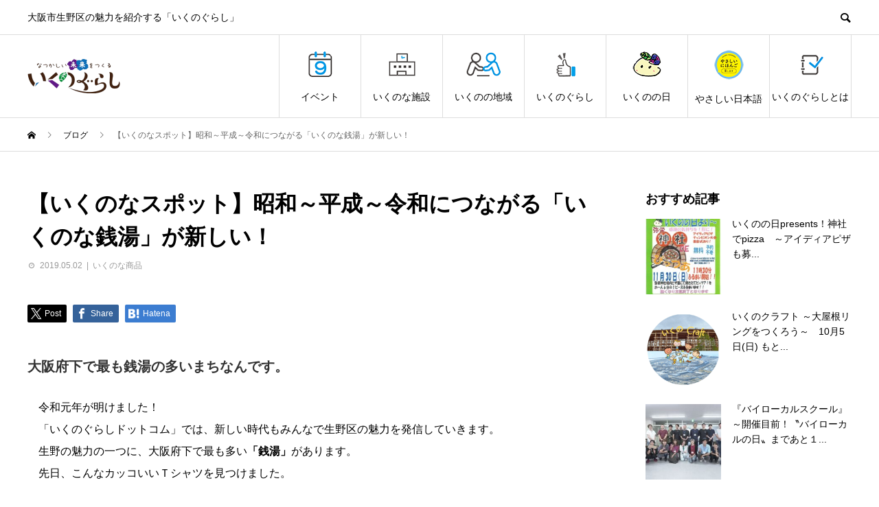

--- FILE ---
content_type: text/html; charset=UTF-8
request_url: https://ikunogurashi.jp/2019/05/02/%E3%80%90%E3%81%84%E3%81%8F%E3%81%AE%E3%81%AA%E3%82%B9%E3%83%9D%E3%83%83%E3%83%88%E3%80%91%E6%98%AD%E5%92%8C%EF%BD%9E%E5%B9%B3%E6%88%90%EF%BD%9E%E4%BB%A4%E5%92%8C%E3%81%AB%E3%81%A4%E3%81%AA%E3%81%8C/
body_size: 23670
content:
<!DOCTYPE html>
<html lang="ja" prefix="og: http://ogp.me/ns#">
<head>
<meta charset="UTF-8">
<meta name="viewport" content="width=device-width">
<meta name="format-detection" content="telephone=no">
<meta name="description" content="大阪市生野区の魅力を紹介する「いくのぐらし」">
<title>【いくのなスポット】昭和～平成～令和につながる「いくのな銭湯」が新しい！ &#8211; いくのぐらし</title>
<meta name='robots' content='max-image-preview:large' />
  <meta property="og:type" content="article">
  <meta property="og:url" content="https://ikunogurashi.jp/2019/05/02/%E3%80%90%E3%81%84%E3%81%8F%E3%81%AE%E3%81%AA%E3%82%B9%E3%83%9D%E3%83%83%E3%83%88%E3%80%91%E6%98%AD%E5%92%8C%EF%BD%9E%E5%B9%B3%E6%88%90%EF%BD%9E%E4%BB%A4%E5%92%8C%E3%81%AB%E3%81%A4%E3%81%AA%E3%81%8C/">
  <meta property="og:title" content="【いくのなスポット】昭和～平成～令和につながる「いくのな銭湯」が新しい！ &#8211; いくのぐらし">
  <meta property="og:description" content="大阪市生野区の魅力を紹介する「いくのぐらし」">
  <meta property="og:site_name" content="いくのぐらし">
  <meta property="og:image" content="https://ikunogurashi.jp/wp-content/uploads/2024/01/hm2750h8-pc0y-pk43aw-wzlnpsfpt_i.jpg">
  <meta property="og:image:secure_url" content="https://ikunogurashi.jp/wp-content/uploads/2024/01/hm2750h8-pc0y-pk43aw-wzlnpsfpt_i.jpg">
  <meta property="og:image:width" content="576">
  <meta property="og:image:height" content="768">
    <meta name="twitter:card" content="summary">
  <meta name="twitter:site" content="@ikunogurashi">
  <meta name="twitter:creator" content="@ikunogurashi">
  <meta name="twitter:title" content="【いくのなスポット】昭和～平成～令和につながる「いくのな銭湯」が新しい！ &#8211; いくのぐらし">
  <meta property="twitter:description" content="大阪市生野区の魅力を紹介する「いくのぐらし」">
    <meta name="twitter:image:src" content="https://ikunogurashi.jp/wp-content/uploads/2024/01/hm2750h8-pc0y-pk43aw-wzlnpsfpt_i-450x450.jpg">
  <link rel='dns-prefetch' href='//webfonts.xserver.jp' />
<link rel="alternate" type="application/rss+xml" title="いくのぐらし &raquo; フィード" href="https://ikunogurashi.jp/feed/" />
<link rel="alternate" type="application/rss+xml" title="いくのぐらし &raquo; コメントフィード" href="https://ikunogurashi.jp/comments/feed/" />
<link rel="alternate" type="application/rss+xml" title="いくのぐらし &raquo; 【いくのなスポット】昭和～平成～令和につながる「いくのな銭湯」が新しい！ のコメントのフィード" href="https://ikunogurashi.jp/2019/05/02/%e3%80%90%e3%81%84%e3%81%8f%e3%81%ae%e3%81%aa%e3%82%b9%e3%83%9d%e3%83%83%e3%83%88%e3%80%91%e6%98%ad%e5%92%8c%ef%bd%9e%e5%b9%b3%e6%88%90%ef%bd%9e%e4%bb%a4%e5%92%8c%e3%81%ab%e3%81%a4%e3%81%aa%e3%81%8c/feed/" />
<link rel="alternate" title="oEmbed (JSON)" type="application/json+oembed" href="https://ikunogurashi.jp/wp-json/oembed/1.0/embed?url=https%3A%2F%2Fikunogurashi.jp%2F2019%2F05%2F02%2F%25e3%2580%2590%25e3%2581%2584%25e3%2581%258f%25e3%2581%25ae%25e3%2581%25aa%25e3%2582%25b9%25e3%2583%259d%25e3%2583%2583%25e3%2583%2588%25e3%2580%2591%25e6%2598%25ad%25e5%2592%258c%25ef%25bd%259e%25e5%25b9%25b3%25e6%2588%2590%25ef%25bd%259e%25e4%25bb%25a4%25e5%2592%258c%25e3%2581%25ab%25e3%2581%25a4%25e3%2581%25aa%25e3%2581%258c%2F" />
<link rel="alternate" title="oEmbed (XML)" type="text/xml+oembed" href="https://ikunogurashi.jp/wp-json/oembed/1.0/embed?url=https%3A%2F%2Fikunogurashi.jp%2F2019%2F05%2F02%2F%25e3%2580%2590%25e3%2581%2584%25e3%2581%258f%25e3%2581%25ae%25e3%2581%25aa%25e3%2582%25b9%25e3%2583%259d%25e3%2583%2583%25e3%2583%2588%25e3%2580%2591%25e6%2598%25ad%25e5%2592%258c%25ef%25bd%259e%25e5%25b9%25b3%25e6%2588%2590%25ef%25bd%259e%25e4%25bb%25a4%25e5%2592%258c%25e3%2581%25ab%25e3%2581%25a4%25e3%2581%25aa%25e3%2581%258c%2F&#038;format=xml" />
<style id='wp-img-auto-sizes-contain-inline-css' type='text/css'>
img:is([sizes=auto i],[sizes^="auto," i]){contain-intrinsic-size:3000px 1500px}
/*# sourceURL=wp-img-auto-sizes-contain-inline-css */
</style>
<style id='wp-emoji-styles-inline-css' type='text/css'>

	img.wp-smiley, img.emoji {
		display: inline !important;
		border: none !important;
		box-shadow: none !important;
		height: 1em !important;
		width: 1em !important;
		margin: 0 0.07em !important;
		vertical-align: -0.1em !important;
		background: none !important;
		padding: 0 !important;
	}
/*# sourceURL=wp-emoji-styles-inline-css */
</style>
<style id='wp-block-library-inline-css' type='text/css'>
:root{--wp-block-synced-color:#7a00df;--wp-block-synced-color--rgb:122,0,223;--wp-bound-block-color:var(--wp-block-synced-color);--wp-editor-canvas-background:#ddd;--wp-admin-theme-color:#007cba;--wp-admin-theme-color--rgb:0,124,186;--wp-admin-theme-color-darker-10:#006ba1;--wp-admin-theme-color-darker-10--rgb:0,107,160.5;--wp-admin-theme-color-darker-20:#005a87;--wp-admin-theme-color-darker-20--rgb:0,90,135;--wp-admin-border-width-focus:2px}@media (min-resolution:192dpi){:root{--wp-admin-border-width-focus:1.5px}}.wp-element-button{cursor:pointer}:root .has-very-light-gray-background-color{background-color:#eee}:root .has-very-dark-gray-background-color{background-color:#313131}:root .has-very-light-gray-color{color:#eee}:root .has-very-dark-gray-color{color:#313131}:root .has-vivid-green-cyan-to-vivid-cyan-blue-gradient-background{background:linear-gradient(135deg,#00d084,#0693e3)}:root .has-purple-crush-gradient-background{background:linear-gradient(135deg,#34e2e4,#4721fb 50%,#ab1dfe)}:root .has-hazy-dawn-gradient-background{background:linear-gradient(135deg,#faaca8,#dad0ec)}:root .has-subdued-olive-gradient-background{background:linear-gradient(135deg,#fafae1,#67a671)}:root .has-atomic-cream-gradient-background{background:linear-gradient(135deg,#fdd79a,#004a59)}:root .has-nightshade-gradient-background{background:linear-gradient(135deg,#330968,#31cdcf)}:root .has-midnight-gradient-background{background:linear-gradient(135deg,#020381,#2874fc)}:root{--wp--preset--font-size--normal:16px;--wp--preset--font-size--huge:42px}.has-regular-font-size{font-size:1em}.has-larger-font-size{font-size:2.625em}.has-normal-font-size{font-size:var(--wp--preset--font-size--normal)}.has-huge-font-size{font-size:var(--wp--preset--font-size--huge)}.has-text-align-center{text-align:center}.has-text-align-left{text-align:left}.has-text-align-right{text-align:right}.has-fit-text{white-space:nowrap!important}#end-resizable-editor-section{display:none}.aligncenter{clear:both}.items-justified-left{justify-content:flex-start}.items-justified-center{justify-content:center}.items-justified-right{justify-content:flex-end}.items-justified-space-between{justify-content:space-between}.screen-reader-text{border:0;clip-path:inset(50%);height:1px;margin:-1px;overflow:hidden;padding:0;position:absolute;width:1px;word-wrap:normal!important}.screen-reader-text:focus{background-color:#ddd;clip-path:none;color:#444;display:block;font-size:1em;height:auto;left:5px;line-height:normal;padding:15px 23px 14px;text-decoration:none;top:5px;width:auto;z-index:100000}html :where(.has-border-color){border-style:solid}html :where([style*=border-top-color]){border-top-style:solid}html :where([style*=border-right-color]){border-right-style:solid}html :where([style*=border-bottom-color]){border-bottom-style:solid}html :where([style*=border-left-color]){border-left-style:solid}html :where([style*=border-width]){border-style:solid}html :where([style*=border-top-width]){border-top-style:solid}html :where([style*=border-right-width]){border-right-style:solid}html :where([style*=border-bottom-width]){border-bottom-style:solid}html :where([style*=border-left-width]){border-left-style:solid}html :where(img[class*=wp-image-]){height:auto;max-width:100%}:where(figure){margin:0 0 1em}html :where(.is-position-sticky){--wp-admin--admin-bar--position-offset:var(--wp-admin--admin-bar--height,0px)}@media screen and (max-width:600px){html :where(.is-position-sticky){--wp-admin--admin-bar--position-offset:0px}}

/*# sourceURL=wp-block-library-inline-css */
</style><style id='global-styles-inline-css' type='text/css'>
:root{--wp--preset--aspect-ratio--square: 1;--wp--preset--aspect-ratio--4-3: 4/3;--wp--preset--aspect-ratio--3-4: 3/4;--wp--preset--aspect-ratio--3-2: 3/2;--wp--preset--aspect-ratio--2-3: 2/3;--wp--preset--aspect-ratio--16-9: 16/9;--wp--preset--aspect-ratio--9-16: 9/16;--wp--preset--color--black: #000000;--wp--preset--color--cyan-bluish-gray: #abb8c3;--wp--preset--color--white: #ffffff;--wp--preset--color--pale-pink: #f78da7;--wp--preset--color--vivid-red: #cf2e2e;--wp--preset--color--luminous-vivid-orange: #ff6900;--wp--preset--color--luminous-vivid-amber: #fcb900;--wp--preset--color--light-green-cyan: #7bdcb5;--wp--preset--color--vivid-green-cyan: #00d084;--wp--preset--color--pale-cyan-blue: #8ed1fc;--wp--preset--color--vivid-cyan-blue: #0693e3;--wp--preset--color--vivid-purple: #9b51e0;--wp--preset--gradient--vivid-cyan-blue-to-vivid-purple: linear-gradient(135deg,rgb(6,147,227) 0%,rgb(155,81,224) 100%);--wp--preset--gradient--light-green-cyan-to-vivid-green-cyan: linear-gradient(135deg,rgb(122,220,180) 0%,rgb(0,208,130) 100%);--wp--preset--gradient--luminous-vivid-amber-to-luminous-vivid-orange: linear-gradient(135deg,rgb(252,185,0) 0%,rgb(255,105,0) 100%);--wp--preset--gradient--luminous-vivid-orange-to-vivid-red: linear-gradient(135deg,rgb(255,105,0) 0%,rgb(207,46,46) 100%);--wp--preset--gradient--very-light-gray-to-cyan-bluish-gray: linear-gradient(135deg,rgb(238,238,238) 0%,rgb(169,184,195) 100%);--wp--preset--gradient--cool-to-warm-spectrum: linear-gradient(135deg,rgb(74,234,220) 0%,rgb(151,120,209) 20%,rgb(207,42,186) 40%,rgb(238,44,130) 60%,rgb(251,105,98) 80%,rgb(254,248,76) 100%);--wp--preset--gradient--blush-light-purple: linear-gradient(135deg,rgb(255,206,236) 0%,rgb(152,150,240) 100%);--wp--preset--gradient--blush-bordeaux: linear-gradient(135deg,rgb(254,205,165) 0%,rgb(254,45,45) 50%,rgb(107,0,62) 100%);--wp--preset--gradient--luminous-dusk: linear-gradient(135deg,rgb(255,203,112) 0%,rgb(199,81,192) 50%,rgb(65,88,208) 100%);--wp--preset--gradient--pale-ocean: linear-gradient(135deg,rgb(255,245,203) 0%,rgb(182,227,212) 50%,rgb(51,167,181) 100%);--wp--preset--gradient--electric-grass: linear-gradient(135deg,rgb(202,248,128) 0%,rgb(113,206,126) 100%);--wp--preset--gradient--midnight: linear-gradient(135deg,rgb(2,3,129) 0%,rgb(40,116,252) 100%);--wp--preset--font-size--small: 13px;--wp--preset--font-size--medium: 20px;--wp--preset--font-size--large: 36px;--wp--preset--font-size--x-large: 42px;--wp--preset--spacing--20: 0.44rem;--wp--preset--spacing--30: 0.67rem;--wp--preset--spacing--40: 1rem;--wp--preset--spacing--50: 1.5rem;--wp--preset--spacing--60: 2.25rem;--wp--preset--spacing--70: 3.38rem;--wp--preset--spacing--80: 5.06rem;--wp--preset--shadow--natural: 6px 6px 9px rgba(0, 0, 0, 0.2);--wp--preset--shadow--deep: 12px 12px 50px rgba(0, 0, 0, 0.4);--wp--preset--shadow--sharp: 6px 6px 0px rgba(0, 0, 0, 0.2);--wp--preset--shadow--outlined: 6px 6px 0px -3px rgb(255, 255, 255), 6px 6px rgb(0, 0, 0);--wp--preset--shadow--crisp: 6px 6px 0px rgb(0, 0, 0);}:where(.is-layout-flex){gap: 0.5em;}:where(.is-layout-grid){gap: 0.5em;}body .is-layout-flex{display: flex;}.is-layout-flex{flex-wrap: wrap;align-items: center;}.is-layout-flex > :is(*, div){margin: 0;}body .is-layout-grid{display: grid;}.is-layout-grid > :is(*, div){margin: 0;}:where(.wp-block-columns.is-layout-flex){gap: 2em;}:where(.wp-block-columns.is-layout-grid){gap: 2em;}:where(.wp-block-post-template.is-layout-flex){gap: 1.25em;}:where(.wp-block-post-template.is-layout-grid){gap: 1.25em;}.has-black-color{color: var(--wp--preset--color--black) !important;}.has-cyan-bluish-gray-color{color: var(--wp--preset--color--cyan-bluish-gray) !important;}.has-white-color{color: var(--wp--preset--color--white) !important;}.has-pale-pink-color{color: var(--wp--preset--color--pale-pink) !important;}.has-vivid-red-color{color: var(--wp--preset--color--vivid-red) !important;}.has-luminous-vivid-orange-color{color: var(--wp--preset--color--luminous-vivid-orange) !important;}.has-luminous-vivid-amber-color{color: var(--wp--preset--color--luminous-vivid-amber) !important;}.has-light-green-cyan-color{color: var(--wp--preset--color--light-green-cyan) !important;}.has-vivid-green-cyan-color{color: var(--wp--preset--color--vivid-green-cyan) !important;}.has-pale-cyan-blue-color{color: var(--wp--preset--color--pale-cyan-blue) !important;}.has-vivid-cyan-blue-color{color: var(--wp--preset--color--vivid-cyan-blue) !important;}.has-vivid-purple-color{color: var(--wp--preset--color--vivid-purple) !important;}.has-black-background-color{background-color: var(--wp--preset--color--black) !important;}.has-cyan-bluish-gray-background-color{background-color: var(--wp--preset--color--cyan-bluish-gray) !important;}.has-white-background-color{background-color: var(--wp--preset--color--white) !important;}.has-pale-pink-background-color{background-color: var(--wp--preset--color--pale-pink) !important;}.has-vivid-red-background-color{background-color: var(--wp--preset--color--vivid-red) !important;}.has-luminous-vivid-orange-background-color{background-color: var(--wp--preset--color--luminous-vivid-orange) !important;}.has-luminous-vivid-amber-background-color{background-color: var(--wp--preset--color--luminous-vivid-amber) !important;}.has-light-green-cyan-background-color{background-color: var(--wp--preset--color--light-green-cyan) !important;}.has-vivid-green-cyan-background-color{background-color: var(--wp--preset--color--vivid-green-cyan) !important;}.has-pale-cyan-blue-background-color{background-color: var(--wp--preset--color--pale-cyan-blue) !important;}.has-vivid-cyan-blue-background-color{background-color: var(--wp--preset--color--vivid-cyan-blue) !important;}.has-vivid-purple-background-color{background-color: var(--wp--preset--color--vivid-purple) !important;}.has-black-border-color{border-color: var(--wp--preset--color--black) !important;}.has-cyan-bluish-gray-border-color{border-color: var(--wp--preset--color--cyan-bluish-gray) !important;}.has-white-border-color{border-color: var(--wp--preset--color--white) !important;}.has-pale-pink-border-color{border-color: var(--wp--preset--color--pale-pink) !important;}.has-vivid-red-border-color{border-color: var(--wp--preset--color--vivid-red) !important;}.has-luminous-vivid-orange-border-color{border-color: var(--wp--preset--color--luminous-vivid-orange) !important;}.has-luminous-vivid-amber-border-color{border-color: var(--wp--preset--color--luminous-vivid-amber) !important;}.has-light-green-cyan-border-color{border-color: var(--wp--preset--color--light-green-cyan) !important;}.has-vivid-green-cyan-border-color{border-color: var(--wp--preset--color--vivid-green-cyan) !important;}.has-pale-cyan-blue-border-color{border-color: var(--wp--preset--color--pale-cyan-blue) !important;}.has-vivid-cyan-blue-border-color{border-color: var(--wp--preset--color--vivid-cyan-blue) !important;}.has-vivid-purple-border-color{border-color: var(--wp--preset--color--vivid-purple) !important;}.has-vivid-cyan-blue-to-vivid-purple-gradient-background{background: var(--wp--preset--gradient--vivid-cyan-blue-to-vivid-purple) !important;}.has-light-green-cyan-to-vivid-green-cyan-gradient-background{background: var(--wp--preset--gradient--light-green-cyan-to-vivid-green-cyan) !important;}.has-luminous-vivid-amber-to-luminous-vivid-orange-gradient-background{background: var(--wp--preset--gradient--luminous-vivid-amber-to-luminous-vivid-orange) !important;}.has-luminous-vivid-orange-to-vivid-red-gradient-background{background: var(--wp--preset--gradient--luminous-vivid-orange-to-vivid-red) !important;}.has-very-light-gray-to-cyan-bluish-gray-gradient-background{background: var(--wp--preset--gradient--very-light-gray-to-cyan-bluish-gray) !important;}.has-cool-to-warm-spectrum-gradient-background{background: var(--wp--preset--gradient--cool-to-warm-spectrum) !important;}.has-blush-light-purple-gradient-background{background: var(--wp--preset--gradient--blush-light-purple) !important;}.has-blush-bordeaux-gradient-background{background: var(--wp--preset--gradient--blush-bordeaux) !important;}.has-luminous-dusk-gradient-background{background: var(--wp--preset--gradient--luminous-dusk) !important;}.has-pale-ocean-gradient-background{background: var(--wp--preset--gradient--pale-ocean) !important;}.has-electric-grass-gradient-background{background: var(--wp--preset--gradient--electric-grass) !important;}.has-midnight-gradient-background{background: var(--wp--preset--gradient--midnight) !important;}.has-small-font-size{font-size: var(--wp--preset--font-size--small) !important;}.has-medium-font-size{font-size: var(--wp--preset--font-size--medium) !important;}.has-large-font-size{font-size: var(--wp--preset--font-size--large) !important;}.has-x-large-font-size{font-size: var(--wp--preset--font-size--x-large) !important;}
/*# sourceURL=global-styles-inline-css */
</style>

<style id='classic-theme-styles-inline-css' type='text/css'>
/*! This file is auto-generated */
.wp-block-button__link{color:#fff;background-color:#32373c;border-radius:9999px;box-shadow:none;text-decoration:none;padding:calc(.667em + 2px) calc(1.333em + 2px);font-size:1.125em}.wp-block-file__button{background:#32373c;color:#fff;text-decoration:none}
/*# sourceURL=/wp-includes/css/classic-themes.min.css */
</style>
<link rel='stylesheet' id='contact-form-7-css' href='https://ikunogurashi.jp/wp-content/plugins/contact-form-7/includes/css/styles.css?ver=6.1.4' type='text/css' media='all' />
<link rel='stylesheet' id='pz-linkcard-css' href='//ikunogurashi.jp/wp-content/uploads/pz-linkcard/style.css?ver=2.5.1.114' type='text/css' media='all' />
<link rel='stylesheet' id='set_vk_post_autor_css-css' href='https://ikunogurashi.jp/wp-content/plugins/vk-post-author-display/assets/css/vk-post-author.css?ver=1.24.1' type='text/css' media='all' />
<link rel='stylesheet' id='vk-font-awesome-css' href='https://ikunogurashi.jp/wp-content/plugins/vk-post-author-display/vendor/vektor-inc/font-awesome-versions/src/versions/6/css/all.min.css?ver=6.4.2' type='text/css' media='all' />
<link rel='stylesheet' id='avant-style-css' href='https://ikunogurashi.jp/wp-content/themes/avant_tcd060/style.css?ver=1.9.1' type='text/css' media='all' />
<script type="text/javascript" src="https://ikunogurashi.jp/wp-includes/js/jquery/jquery.min.js?ver=3.7.1" id="jquery-core-js"></script>
<script type="text/javascript" src="https://ikunogurashi.jp/wp-includes/js/jquery/jquery-migrate.min.js?ver=3.4.1" id="jquery-migrate-js"></script>
<script type="text/javascript" src="//webfonts.xserver.jp/js/xserverv3.js?fadein=0&amp;ver=2.0.9" id="typesquare_std-js"></script>
<link rel="https://api.w.org/" href="https://ikunogurashi.jp/wp-json/" /><link rel="alternate" title="JSON" type="application/json" href="https://ikunogurashi.jp/wp-json/wp/v2/posts/1462" /><link rel="canonical" href="https://ikunogurashi.jp/2019/05/02/%e3%80%90%e3%81%84%e3%81%8f%e3%81%ae%e3%81%aa%e3%82%b9%e3%83%9d%e3%83%83%e3%83%88%e3%80%91%e6%98%ad%e5%92%8c%ef%bd%9e%e5%b9%b3%e6%88%90%ef%bd%9e%e4%bb%a4%e5%92%8c%e3%81%ab%e3%81%a4%e3%81%aa%e3%81%8c/" />
<link rel='shortlink' href='https://ikunogurashi.jp/?p=1462' />
<link rel="shortcut icon" href="https://ikunogurashi.jp/wp-content/uploads/2023/11/favicon-1.png">
<style>
.c-comment__form-submit:hover,.c-pw__btn:hover,.p-cb__item-btn a,.p-headline,.p-index-event__btn a,.p-nav02__item a,.p-readmore__btn,.p-pager__item span,.p-page-links a{background: #000000}.c-pw__btn,.p-cb__item-btn a:hover,.p-index-event__btn a:hover,.p-pagetop a:hover,.p-nav02__item a:hover,.p-readmore__btn:hover,.p-page-links > span,.p-page-links a:hover{background: #333333}.p-entry__body a,.custom-html-widget a{color: #333333}body{font-family: Verdana, "Hiragino Kaku Gothic ProN", "ヒラギノ角ゴ ProN W3", "メイリオ", Meiryo, sans-serif}.c-logo,.p-entry__header02-title,.p-entry__header02-upper-title,.p-entry__title,.p-footer-widgets__item-title,.p-headline h2,.p-headline02__title,.p-page-header__lower-title,.p-page-header__upper-title,.p-widget__title{font-family: Verdana, "Hiragino Kaku Gothic ProN", "ヒラギノ角ゴ ProN W3", "メイリオ", Meiryo, sans-serif}.p-page-header__title{transition-delay: 3s}.p-hover-effect--type1:hover img{-webkit-transform: scale(1.2);transform: scale(1.2)}.l-header{background: #ffffff}.p-global-nav > ul > li > a{color: #000000}.p-global-nav .sub-menu a{background: #000000;color: #ffffff}.p-global-nav .sub-menu a:hover{background: #333333;color: #ffffff}.p-global-nav .menu-item-27.current-menu-item > a,.p-global-nav .menu-item-27 > a:hover{color: #ff8000}.p-global-nav .menu-item-27.current-menu-item > a::before,.p-global-nav .menu-item-27 > a:hover::before{background: #ff8000}.p-global-nav .menu-item-1218.current-menu-item > a,.p-global-nav .menu-item-1218 > a:hover{color: #acbc84}.p-global-nav .menu-item-1218.current-menu-item > a::before,.p-global-nav .menu-item-1218 > a:hover::before{background: #acbc84}.p-global-nav .menu-item-1223.current-menu-item > a,.p-global-nav .menu-item-1223 > a:hover{color: #8224e3}.p-global-nav .menu-item-1223.current-menu-item > a::before,.p-global-nav .menu-item-1223 > a:hover::before{background: #8224e3}.p-global-nav .menu-item-1222.current-menu-item > a,.p-global-nav .menu-item-1222 > a:hover{color: #b2b200}.p-global-nav .menu-item-1222.current-menu-item > a::before,.p-global-nav .menu-item-1222 > a:hover::before{background: #b2b200}.p-global-nav .menu-item-1227.current-menu-item > a,.p-global-nav .menu-item-1227 > a:hover{color: #9c6aa3}.p-global-nav .menu-item-1227.current-menu-item > a::before,.p-global-nav .menu-item-1227 > a:hover::before{background: #9c6aa3}.p-global-nav .menu-item-1225.current-menu-item > a,.p-global-nav .menu-item-1225 > a:hover{color: #ffd37c}.p-global-nav .menu-item-1225.current-menu-item > a::before,.p-global-nav .menu-item-1225 > a:hover::before{background: #ffd37c}.p-global-nav .menu-item-1216.current-menu-item > a,.p-global-nav .menu-item-1216 > a:hover{color: #008dd3}.p-global-nav .menu-item-1216.current-menu-item > a::before,.p-global-nav .menu-item-1216 > a:hover::before{background: #008dd3}.p-footer-links{background: #f3f3f3}.p-footer-widgets{background: #ffffff}.p-copyright{background: #ffffff}.p-ad-info__label{background: #000000;color: #ffffff;font-size: 11px}.p-page-header{background-image: url(https://ikunogurashi.jp/wp-content/uploads/2024/01/54.jpg)}.p-page-header::before{background-color: #b2b200}.p-page-header__upper-title{font-size: 50px}.p-page-header__lower-title{font-size: 32px}.p-article07 a[class^="p-hover-effect--"]{border-radius: 10px}.p-event-cat--240{background: ;color: }.p-event-cat--240:hover{background: ;color: }.p-event-cat--239{background: ;color: }.p-event-cat--239:hover{background: ;color: }.p-event-cat--319{background: ;color: }.p-event-cat--319:hover{background: ;color: }.p-event-cat--159{background: ;color: }.p-event-cat--159:hover{background: ;color: }.p-event-cat--414{background: ;color: }.p-event-cat--414:hover{background: ;color: }.p-event-cat--374{background: ;color: }.p-event-cat--374:hover{background: ;color: }.p-event-cat--194{background: ;color: }.p-event-cat--194:hover{background: ;color: }.p-event-cat--200{background: ;color: }.p-event-cat--200:hover{background: ;color: }.p-event-cat--425{background: ;color: }.p-event-cat--425:hover{background: ;color: }.p-event-cat--309{background: ;color: }.p-event-cat--309:hover{background: ;color: }.p-event-cat--336{background: ;color: }.p-event-cat--336:hover{background: ;color: }.p-event-cat--427{background: ;color: }.p-event-cat--427:hover{background: ;color: }.p-event-cat--383{background: ;color: }.p-event-cat--383:hover{background: ;color: }.p-event-cat--131{background: ;color: }.p-event-cat--131:hover{background: ;color: }.p-event-cat--77{background: ;color: }.p-event-cat--77:hover{background: ;color: }.p-event-cat--87{background: ;color: }.p-event-cat--87:hover{background: ;color: }.p-event-cat--80{background: ;color: }.p-event-cat--80:hover{background: ;color: }.p-event-cat--99{background: ;color: }.p-event-cat--99:hover{background: ;color: }.p-event-cat--289{background: ;color: }.p-event-cat--289:hover{background: ;color: }.p-event-cat--397{background: ;color: }.p-event-cat--397:hover{background: ;color: }.p-event-cat--417{background: ;color: }.p-event-cat--417:hover{background: ;color: }.p-event-cat--184{background: ;color: }.p-event-cat--184:hover{background: ;color: }.p-event-cat--290{background: ;color: }.p-event-cat--290:hover{background: ;color: }.p-event-cat--361{background: ;color: }.p-event-cat--361:hover{background: ;color: }.p-event-cat--357{background: ;color: }.p-event-cat--357:hover{background: ;color: }.p-event-cat--341{background: ;color: }.p-event-cat--341:hover{background: ;color: }.p-event-cat--258{background: ;color: }.p-event-cat--258:hover{background: ;color: }.p-event-cat--409{background: ;color: }.p-event-cat--409:hover{background: ;color: }.p-event-cat--129{background: ;color: }.p-event-cat--129:hover{background: ;color: }.p-event-cat--298{background: ;color: }.p-event-cat--298:hover{background: ;color: }.p-event-cat--214{background: ;color: }.p-event-cat--214:hover{background: ;color: }.p-event-cat--238{background: ;color: }.p-event-cat--238:hover{background: ;color: }.p-event-cat--78{background: ;color: }.p-event-cat--78:hover{background: ;color: }.p-event-cat--234{background: ;color: }.p-event-cat--234:hover{background: ;color: }.p-event-cat--236{background: ;color: }.p-event-cat--236:hover{background: ;color: }.p-event-cat--123{background: ;color: }.p-event-cat--123:hover{background: ;color: }.p-event-cat--148{background: ;color: }.p-event-cat--148:hover{background: ;color: }.p-event-cat--347{background: ;color: }.p-event-cat--347:hover{background: ;color: }.p-event-cat--405{background: ;color: }.p-event-cat--405:hover{background: ;color: }.p-event-cat--424{background: ;color: }.p-event-cat--424:hover{background: ;color: }.p-event-cat--172{background: ;color: }.p-event-cat--172:hover{background: ;color: }.p-event-cat--322{background: ;color: }.p-event-cat--322:hover{background: ;color: }.p-event-cat--122{background: ;color: }.p-event-cat--122:hover{background: ;color: }.p-event-cat--422{background: ;color: }.p-event-cat--422:hover{background: ;color: }.p-event-cat--4{background: #9ca1ce;color: }.p-event-cat--4:hover{background: ;color: }.p-event-cat--143{background: ;color: }.p-event-cat--143:hover{background: ;color: }.p-event-cat--146{background: ;color: }.p-event-cat--146:hover{background: ;color: }.p-event-cat--324{background: ;color: }.p-event-cat--324:hover{background: ;color: }.p-event-cat--406{background: ;color: }.p-event-cat--406:hover{background: ;color: }.p-event-cat--353{background: ;color: }.p-event-cat--353:hover{background: ;color: }.p-event-cat--257{background: ;color: }.p-event-cat--257:hover{background: ;color: }.p-event-cat--2{background: #ff8000;color: #ffffff}.p-event-cat--2:hover{background: #ff8000;color: #ffffff}.p-event-cat--351{background: ;color: }.p-event-cat--351:hover{background: ;color: }.p-event-cat--382{background: ;color: }.p-event-cat--382:hover{background: ;color: }.p-event-cat--423{background: ;color: }.p-event-cat--423:hover{background: ;color: }.p-event-cat--213{background: ;color: }.p-event-cat--213:hover{background: ;color: }.p-event-cat--363{background: ;color: }.p-event-cat--363:hover{background: ;color: }.p-event-cat--352{background: ;color: }.p-event-cat--352:hover{background: ;color: }.p-event-cat--232{background: ;color: }.p-event-cat--232:hover{background: ;color: }.p-event-cat--149{background: ;color: }.p-event-cat--149:hover{background: ;color: }.p-event-cat--286{background: ;color: }.p-event-cat--286:hover{background: ;color: }.p-event-cat--344{background: ;color: }.p-event-cat--344:hover{background: ;color: }.p-event-cat--102{background: ;color: }.p-event-cat--102:hover{background: ;color: }.p-event-cat--379{background: ;color: }.p-event-cat--379:hover{background: ;color: }.p-event-cat--299{background: ;color: }.p-event-cat--299:hover{background: ;color: }.p-event-cat--407{background: ;color: }.p-event-cat--407:hover{background: ;color: }.p-event-cat--132{background: ;color: }.p-event-cat--132:hover{background: ;color: }.p-event-cat--337{background: ;color: }.p-event-cat--337:hover{background: ;color: }.p-event-cat--167{background: ;color: }.p-event-cat--167:hover{background: ;color: }.p-event-cat--362{background: ;color: }.p-event-cat--362:hover{background: ;color: }.p-event-cat--385{background: ;color: }.p-event-cat--385:hover{background: ;color: }.p-event-cat--373{background: ;color: }.p-event-cat--373:hover{background: ;color: }.p-event-cat--205{background: ;color: }.p-event-cat--205:hover{background: ;color: }.p-event-cat--224{background: ;color: }.p-event-cat--224:hover{background: ;color: }.p-event-cat--126{background: ;color: }.p-event-cat--126:hover{background: ;color: }.p-event-cat--230{background: ;color: }.p-event-cat--230:hover{background: ;color: }.p-event-cat--340{background: ;color: }.p-event-cat--340:hover{background: ;color: }.p-event-cat--387{background: ;color: }.p-event-cat--387:hover{background: ;color: }.p-event-cat--92{background: ;color: }.p-event-cat--92:hover{background: ;color: }.p-event-cat--145{background: ;color: }.p-event-cat--145:hover{background: ;color: }.p-event-cat--376{background: ;color: }.p-event-cat--376:hover{background: ;color: }.p-event-cat--269{background: ;color: }.p-event-cat--269:hover{background: ;color: }.p-event-cat--343{background: ;color: }.p-event-cat--343:hover{background: ;color: }.p-event-cat--169{background: ;color: }.p-event-cat--169:hover{background: ;color: }.p-event-cat--389{background: ;color: }.p-event-cat--389:hover{background: ;color: }.p-event-cat--398{background: ;color: }.p-event-cat--398:hover{background: ;color: }.p-event-cat--391{background: ;color: }.p-event-cat--391:hover{background: ;color: }.p-event-cat--267{background: ;color: }.p-event-cat--267:hover{background: ;color: }.p-event-cat--320{background: ;color: }.p-event-cat--320:hover{background: ;color: }.p-event-cat--381{background: ;color: }.p-event-cat--381:hover{background: ;color: }.p-event-cat--237{background: ;color: }.p-event-cat--237:hover{background: ;color: }.p-event-cat--255{background: ;color: }.p-event-cat--255:hover{background: ;color: }.p-event-cat--350{background: ;color: }.p-event-cat--350:hover{background: ;color: }.p-event-cat--349{background: ;color: }.p-event-cat--349:hover{background: ;color: }.p-event-cat--384{background: ;color: }.p-event-cat--384:hover{background: ;color: }.p-event-cat--339{background: ;color: }.p-event-cat--339:hover{background: ;color: }.p-event-cat--250{background: ;color: }.p-event-cat--250:hover{background: ;color: }.p-event-cat--199{background: ;color: }.p-event-cat--199:hover{background: ;color: }.p-event-cat--270{background: ;color: }.p-event-cat--270:hover{background: ;color: }.p-event-cat--207{background: ;color: }.p-event-cat--207:hover{background: ;color: }.p-event-cat--421{background: ;color: }.p-event-cat--421:hover{background: ;color: }.p-event-cat--111{background: ;color: }.p-event-cat--111:hover{background: ;color: }.p-event-cat--348{background: ;color: }.p-event-cat--348:hover{background: ;color: }.p-event-cat--292{background: ;color: }.p-event-cat--292:hover{background: ;color: }.p-event-cat--296{background: ;color: }.p-event-cat--296:hover{background: ;color: }.p-event-cat--394{background: ;color: }.p-event-cat--394:hover{background: ;color: }.p-event-cat--130{background: ;color: }.p-event-cat--130:hover{background: ;color: }.p-event-cat--174{background: ;color: }.p-event-cat--174:hover{background: ;color: }.p-event-cat--287{background: ;color: }.p-event-cat--287:hover{background: ;color: }.p-event-cat--355{background: ;color: }.p-event-cat--355:hover{background: ;color: }.p-event-cat--79{background: ;color: }.p-event-cat--79:hover{background: ;color: }.p-event-cat--225{background: ;color: }.p-event-cat--225:hover{background: ;color: }.p-event-cat--268{background: ;color: }.p-event-cat--268:hover{background: ;color: }.p-event-cat--121{background: ;color: }.p-event-cat--121:hover{background: ;color: }.p-event-cat--119{background: ;color: }.p-event-cat--119:hover{background: ;color: }.p-event-cat--359{background: ;color: }.p-event-cat--359:hover{background: ;color: }.p-event-cat--345{background: ;color: }.p-event-cat--345:hover{background: ;color: }.p-event-cat--370{background: ;color: }.p-event-cat--370:hover{background: ;color: }.p-event-cat--71{background: ;color: }.p-event-cat--71:hover{background: ;color: }.p-event-cat--310{background: ;color: }.p-event-cat--310:hover{background: ;color: }.p-event-cat--410{background: ;color: }.p-event-cat--410:hover{background: ;color: }.p-event-cat--94{background: ;color: }.p-event-cat--94:hover{background: ;color: }.p-event-cat--175{background: ;color: }.p-event-cat--175:hover{background: ;color: }.p-event-cat--260{background: ;color: }.p-event-cat--260:hover{background: ;color: }.p-event-cat--305{background: ;color: }.p-event-cat--305:hover{background: ;color: }.p-event-cat--326{background: ;color: }.p-event-cat--326:hover{background: ;color: }.p-event-cat--393{background: ;color: }.p-event-cat--393:hover{background: ;color: }.p-event-cat--198{background: ;color: }.p-event-cat--198:hover{background: ;color: }.p-event-cat--366{background: ;color: }.p-event-cat--366:hover{background: ;color: }.p-event-cat--104{background: ;color: }.p-event-cat--104:hover{background: ;color: }.p-event-cat--231{background: ;color: }.p-event-cat--231:hover{background: ;color: }.p-event-cat--6{background: ;color: }.p-event-cat--6:hover{background: ;color: }.p-event-cat--328{background: ;color: }.p-event-cat--328:hover{background: ;color: }.p-event-cat--7{background: ;color: }.p-event-cat--7:hover{background: ;color: }.p-event-cat--342{background: ;color: }.p-event-cat--342:hover{background: ;color: }.p-event-cat--160{background: ;color: }.p-event-cat--160:hover{background: ;color: }.p-event-cat--100{background: ;color: }.p-event-cat--100:hover{background: ;color: }.p-event-cat--390{background: ;color: }.p-event-cat--390:hover{background: ;color: }.p-event-cat--401{background: ;color: }.p-event-cat--401:hover{background: ;color: }.p-event-cat--360{background: ;color: }.p-event-cat--360:hover{background: ;color: }.p-event-cat--173{background: ;color: }.p-event-cat--173:hover{background: ;color: }.p-event-cat--241{background: ;color: }.p-event-cat--241:hover{background: ;color: }.p-event-cat--358{background: ;color: }.p-event-cat--358:hover{background: ;color: }.p-event-cat--163{background: ;color: }.p-event-cat--163:hover{background: ;color: }.p-event-cat--144{background: ;color: }.p-event-cat--144:hover{background: ;color: }.p-event-cat--127{background: ;color: }.p-event-cat--127:hover{background: ;color: }.p-event-cat--395{background: ;color: }.p-event-cat--395:hover{background: ;color: }.p-event-cat--124{background: ;color: }.p-event-cat--124:hover{background: ;color: }.p-event-cat--426{background: ;color: }.p-event-cat--426:hover{background: ;color: }.p-event-cat--216{background: ;color: }.p-event-cat--216:hover{background: ;color: }.p-event-cat--125{background: ;color: }.p-event-cat--125:hover{background: ;color: }.p-event-cat--285{background: ;color: }.p-event-cat--285:hover{background: ;color: }.p-event-cat--318{background: ;color: }.p-event-cat--318:hover{background: ;color: }.p-event-cat--227{background: ;color: }.p-event-cat--227:hover{background: ;color: }.p-event-cat--101{background: ;color: }.p-event-cat--101:hover{background: ;color: }.p-event-cat--105{background: ;color: }.p-event-cat--105:hover{background: ;color: }.p-event-cat--372{background: ;color: }.p-event-cat--372:hover{background: ;color: }.p-event-cat--311{background: ;color: }.p-event-cat--311:hover{background: ;color: }.p-event-cat--73{background: ;color: }.p-event-cat--73:hover{background: ;color: }.p-event-cat--369{background: ;color: }.p-event-cat--369:hover{background: ;color: }.p-event-cat--419{background: ;color: }.p-event-cat--419:hover{background: ;color: }.p-event-cat--420{background: ;color: }.p-event-cat--420:hover{background: ;color: }.p-event-cat--226{background: ;color: }.p-event-cat--226:hover{background: ;color: }.p-event-cat--331{background: ;color: }.p-event-cat--331:hover{background: ;color: }.p-event-cat--70{background: ;color: }.p-event-cat--70:hover{background: ;color: }.p-event-cat--334{background: ;color: }.p-event-cat--334:hover{background: ;color: }.p-event-cat--314{background: ;color: }.p-event-cat--314:hover{background: ;color: }.p-event-cat--346{background: ;color: }.p-event-cat--346:hover{background: ;color: }.p-event-cat--416{background: ;color: }.p-event-cat--416:hover{background: ;color: }.p-event-cat--249{background: ;color: }.p-event-cat--249:hover{background: ;color: }.p-event-cat--220{background: ;color: }.p-event-cat--220:hover{background: ;color: }.p-event-cat--404{background: ;color: }.p-event-cat--404:hover{background: ;color: }.p-event-cat--380{background: ;color: }.p-event-cat--380:hover{background: ;color: }.p-event-cat--247{background: ;color: }.p-event-cat--247:hover{background: ;color: }.p-event-cat--95{background: ;color: }.p-event-cat--95:hover{background: ;color: }.p-event-cat--418{background: ;color: }.p-event-cat--418:hover{background: ;color: }.p-event-cat--128{background: ;color: }.p-event-cat--128:hover{background: ;color: }.p-event-cat--248{background: ;color: }.p-event-cat--248:hover{background: ;color: }.p-event-cat--271{background: ;color: }.p-event-cat--271:hover{background: ;color: }.p-event-cat--400{background: ;color: }.p-event-cat--400:hover{background: ;color: }.p-event-cat--206{background: ;color: }.p-event-cat--206:hover{background: ;color: }.p-event-cat--388{background: ;color: }.p-event-cat--388:hover{background: ;color: }.p-event-cat--235{background: ;color: }.p-event-cat--235:hover{background: ;color: }.p-event-cat--89{background: ;color: }.p-event-cat--89:hover{background: ;color: }.p-event-cat--75{background: ;color: }.p-event-cat--75:hover{background: ;color: }.p-event-cat--377{background: ;color: }.p-event-cat--377:hover{background: ;color: }.p-event-cat--162{background: ;color: }.p-event-cat--162:hover{background: ;color: }.p-event-cat--338{background: ;color: }.p-event-cat--338:hover{background: ;color: }.p-event-cat--412{background: ;color: }.p-event-cat--412:hover{background: ;color: }.p-event-cat--147{background: ;color: }.p-event-cat--147:hover{background: ;color: }.p-event-cat--365{background: ;color: }.p-event-cat--365:hover{background: ;color: }.p-event-cat--291{background: ;color: }.p-event-cat--291:hover{background: ;color: }.p-event-cat--378{background: ;color: }.p-event-cat--378:hover{background: ;color: }.p-event-cat--76{background: ;color: }.p-event-cat--76:hover{background: ;color: }.p-event-cat--93{background: ;color: }.p-event-cat--93:hover{background: ;color: }.p-event-cat--315{background: ;color: }.p-event-cat--315:hover{background: ;color: }.p-event-cat--408{background: ;color: }.p-event-cat--408:hover{background: ;color: }.p-event-cat--223{background: ;color: }.p-event-cat--223:hover{background: ;color: }.p-event-cat--108{background: ;color: }.p-event-cat--108:hover{background: ;color: }.p-event-cat--246{background: ;color: }.p-event-cat--246:hover{background: ;color: }.p-event-cat--161{background: ;color: }.p-event-cat--161:hover{background: ;color: }.p-event-cat--107{background: ;color: }.p-event-cat--107:hover{background: ;color: }.p-event-cat--411{background: ;color: }.p-event-cat--411:hover{background: ;color: }.p-event-cat--368{background: ;color: }.p-event-cat--368:hover{background: ;color: }.p-event-cat--403{background: ;color: }.p-event-cat--403:hover{background: ;color: }.p-event-cat--106{background: ;color: }.p-event-cat--106:hover{background: ;color: }.p-event-cat--325{background: ;color: }.p-event-cat--325:hover{background: ;color: }.p-event-cat--74{background: ;color: }.p-event-cat--74:hover{background: ;color: }.p-event-cat--402{background: ;color: }.p-event-cat--402:hover{background: ;color: }.p-event-cat--110{background: ;color: }.p-event-cat--110:hover{background: ;color: }.p-event-cat--256{background: ;color: }.p-event-cat--256:hover{background: ;color: }.p-event-cat--168{background: ;color: }.p-event-cat--168:hover{background: ;color: }.p-event-cat--413{background: ;color: }.p-event-cat--413:hover{background: ;color: }.p-event-cat--197{background: ;color: }.p-event-cat--197:hover{background: ;color: }.p-event-cat--332{background: ;color: }.p-event-cat--332:hover{background: ;color: }.p-event-cat--120{background: ;color: }.p-event-cat--120:hover{background: ;color: }.p-event-cat--178{background: ;color: }.p-event-cat--178:hover{background: ;color: }.p-event-cat--306{background: ;color: }.p-event-cat--306:hover{background: ;color: }.p-event-cat--201{background: ;color: }.p-event-cat--201:hover{background: ;color: }.p-event-cat--313{background: ;color: }.p-event-cat--313:hover{background: ;color: }.p-event-cat--356{background: ;color: }.p-event-cat--356:hover{background: ;color: }.p-event-cat--86{background: ;color: }.p-event-cat--86:hover{background: ;color: }.p-event-cat--185{background: ;color: }.p-event-cat--185:hover{background: ;color: }.p-event-cat--259{background: ;color: }.p-event-cat--259:hover{background: ;color: }.p-event-cat--316{background: ;color: }.p-event-cat--316:hover{background: ;color: }.p-event-cat--69{background: ;color: }.p-event-cat--69:hover{background: ;color: }.p-event-cat--367{background: ;color: }.p-event-cat--367:hover{background: ;color: }.p-event-cat--98{background: ;color: }.p-event-cat--98:hover{background: ;color: }.p-event-cat--193{background: ;color: }.p-event-cat--193:hover{background: ;color: }.p-event-cat--91{background: ;color: }.p-event-cat--91:hover{background: ;color: }.p-event-cat--321{background: ;color: }.p-event-cat--321:hover{background: ;color: }.p-event-cat--303{background: ;color: }.p-event-cat--303:hover{background: ;color: }.p-event-cat--364{background: ;color: }.p-event-cat--364:hover{background: ;color: }.p-event-cat--179{background: ;color: }.p-event-cat--179:hover{background: ;color: }.p-event-cat--142{background: ;color: }.p-event-cat--142:hover{background: ;color: }.p-event-cat--202{background: ;color: }.p-event-cat--202:hover{background: ;color: }.p-event-cat--399{background: ;color: }.p-event-cat--399:hover{background: ;color: }.p-event-cat--354{background: ;color: }.p-event-cat--354:hover{background: ;color: }.p-event-cat--396{background: ;color: }.p-event-cat--396:hover{background: ;color: }.p-event-cat--333{background: ;color: }.p-event-cat--333:hover{background: ;color: }.p-event-cat--166{background: ;color: }.p-event-cat--166:hover{background: ;color: }.p-event-cat--371{background: ;color: }.p-event-cat--371:hover{background: ;color: }.p-event-cat--327{background: ;color: }.p-event-cat--327:hover{background: ;color: }.p-event-cat--88{background: ;color: }.p-event-cat--88:hover{background: ;color: }.p-entry__title{font-size: 32px}.p-entry__body{font-size: 16px}@media screen and (max-width: 767px) {.p-footer-widgets,.p-social-nav{background: #ffffff}.p-entry__title{font-size: 22px}.p-entry__body{font-size: 14px}}@media screen and (max-width: 1199px) {.p-global-nav{background: rgba(0,0,0, 1)}.p-global-nav > ul > li > a,.p-global-nav a,.p-global-nav a:hover,.p-global-nav .sub-menu a,.p-global-nav .sub-menu a:hover{color: #ffffff!important}.p-global-nav .menu-item-has-children > a > .sub-menu-toggle::before{border-color: #ffffff}}@media screen and (max-width: 991px) {.p-page-header__upper{background: #b2b200}.p-page-header__lower{background-image: url(https://ikunogurashi.jp/wp-content/uploads/2024/01/54.jpg)}}.c-load--type1 { border: 3px solid rgba(0, 0, 0, 0.2); border-top-color: #000000; }
.red {
   color: #ff0000;  
}

.blue {
   color: #0000ff;  
}
</style>
<link rel="stylesheet" href="https://ikunogurashi.jp/wp-content/themes/avant_tcd060/pagebuilder/assets/css/pagebuilder.css?ver=1.5">
<style type="text/css">
.tcd-pb-row.row1 { margin-bottom:30px; background-color:#ffffff; }
.tcd-pb-row.row1 .tcd-pb-col.col1 { width:100%; }
.tcd-pb-row.row1 .tcd-pb-col.col1 .tcd-pb-widget.widget1 { margin-bottom:30px; }
.tcd-pb-row.row1 .tcd-pb-col.col1 .tcd-pb-widget.widget2 { margin-bottom:30px; }
.tcd-pb-row.row1 .tcd-pb-col.col1 .tcd-pb-widget.widget3 { margin-bottom:30px; }
.tcd-pb-row.row1 .tcd-pb-col.col1 .tcd-pb-widget.widget4 { margin-bottom:30px; }
.tcd-pb-row.row1 .tcd-pb-col.col1 .tcd-pb-widget.widget5 { margin-bottom:30px; }
.tcd-pb-row.row1 .tcd-pb-col.col1 .tcd-pb-widget.widget6 { margin-bottom:30px; }
.tcd-pb-row.row1 .tcd-pb-col.col1 .tcd-pb-widget.widget7 { margin-bottom:30px; }
.tcd-pb-row.row1 .tcd-pb-col.col1 .tcd-pb-widget.widget8 { margin-bottom:30px; }
.tcd-pb-row.row1 .tcd-pb-col.col1 .tcd-pb-widget.widget9 { margin-bottom:30px; }
.tcd-pb-row.row1 .tcd-pb-col.col1 .tcd-pb-widget.widget10 { margin-bottom:30px; }
.tcd-pb-row.row1 .tcd-pb-col.col1 .tcd-pb-widget.widget11 { margin-bottom:30px; }
.tcd-pb-row.row1 .tcd-pb-col.col1 .tcd-pb-widget.widget12 { margin-bottom:30px; }
.tcd-pb-row.row1 .tcd-pb-col.col1 .tcd-pb-widget.widget13 { margin-bottom:30px; }
.tcd-pb-row.row1 .tcd-pb-col.col1 .tcd-pb-widget.widget14 { margin-bottom:30px; }
.tcd-pb-row.row1 .tcd-pb-col.col1 .tcd-pb-widget.widget15 { margin-bottom:30px; }
.tcd-pb-row.row1 .tcd-pb-col.col1 .tcd-pb-widget.widget16 { margin-bottom:30px; }
.tcd-pb-row.row1 .tcd-pb-col.col1 .tcd-pb-widget.widget17 { margin-bottom:30px; }
.tcd-pb-row.row1 .tcd-pb-col.col1 .tcd-pb-widget.widget18 { margin-bottom:30px; }
.tcd-pb-row.row1 .tcd-pb-col.col1 .tcd-pb-widget.widget19 { margin-bottom:30px; }
.tcd-pb-row.row1 .tcd-pb-col.col1 .tcd-pb-widget.widget20 { margin-bottom:30px; }
@media only screen and (max-width:767px) {
  .tcd-pb-row.row1 { margin-bottom:30px; }
  .tcd-pb-row.row1 .tcd-pb-col.col1 .tcd-pb-widget.widget1 { margin-bottom:30px; }
  .tcd-pb-row.row1 .tcd-pb-col.col1 .tcd-pb-widget.widget2 { margin-bottom:30px; }
  .tcd-pb-row.row1 .tcd-pb-col.col1 .tcd-pb-widget.widget3 { margin-bottom:30px; }
  .tcd-pb-row.row1 .tcd-pb-col.col1 .tcd-pb-widget.widget4 { margin-bottom:30px; }
  .tcd-pb-row.row1 .tcd-pb-col.col1 .tcd-pb-widget.widget5 { margin-bottom:30px; }
  .tcd-pb-row.row1 .tcd-pb-col.col1 .tcd-pb-widget.widget6 { margin-bottom:30px; }
  .tcd-pb-row.row1 .tcd-pb-col.col1 .tcd-pb-widget.widget7 { margin-bottom:30px; }
  .tcd-pb-row.row1 .tcd-pb-col.col1 .tcd-pb-widget.widget8 { margin-bottom:30px; }
  .tcd-pb-row.row1 .tcd-pb-col.col1 .tcd-pb-widget.widget9 { margin-bottom:30px; }
  .tcd-pb-row.row1 .tcd-pb-col.col1 .tcd-pb-widget.widget10 { margin-bottom:30px; }
  .tcd-pb-row.row1 .tcd-pb-col.col1 .tcd-pb-widget.widget11 { margin-bottom:30px; }
  .tcd-pb-row.row1 .tcd-pb-col.col1 .tcd-pb-widget.widget12 { margin-bottom:30px; }
  .tcd-pb-row.row1 .tcd-pb-col.col1 .tcd-pb-widget.widget13 { margin-bottom:30px; }
  .tcd-pb-row.row1 .tcd-pb-col.col1 .tcd-pb-widget.widget14 { margin-bottom:30px; }
  .tcd-pb-row.row1 .tcd-pb-col.col1 .tcd-pb-widget.widget15 { margin-bottom:30px; }
  .tcd-pb-row.row1 .tcd-pb-col.col1 .tcd-pb-widget.widget16 { margin-bottom:30px; }
  .tcd-pb-row.row1 .tcd-pb-col.col1 .tcd-pb-widget.widget17 { margin-bottom:30px; }
  .tcd-pb-row.row1 .tcd-pb-col.col1 .tcd-pb-widget.widget18 { margin-bottom:30px; }
  .tcd-pb-row.row1 .tcd-pb-col.col1 .tcd-pb-widget.widget19 { margin-bottom:30px; }
  .tcd-pb-row.row1 .tcd-pb-col.col1 .tcd-pb-widget.widget20 { margin-bottom:30px; }
}
.tcd-pb-row.row1 .tcd-pb-col.col1 .tcd-pb-widget.widget1 .pb_headline { color: #333333; font-size: 20px; text-align: left;  }
@media only screen and (max-width: 767px) {
  .tcd-pb-row.row1 .tcd-pb-col.col1 .tcd-pb-widget.widget1 .pb_headline { font-size: 20px; text-align: left;  }
}
</style>

<link rel="icon" href="https://ikunogurashi.jp/wp-content/uploads/2024/01/aji-120x120.png" sizes="32x32" />
<link rel="icon" href="https://ikunogurashi.jp/wp-content/uploads/2024/01/aji-300x300.png" sizes="192x192" />
<link rel="apple-touch-icon" href="https://ikunogurashi.jp/wp-content/uploads/2024/01/aji-180x180.png" />
<meta name="msapplication-TileImage" content="https://ikunogurashi.jp/wp-content/uploads/2024/01/aji-300x300.png" />
		<style type="text/css" id="wp-custom-css">
			.mid {
	text-align: center !important;
}


/* ノーマル状態 */
#tcd-pb-wrap a{
  color: #f00;
  text-decoration: underline;
}
/* ホバー状態 */
#tcd-pb-wrap a:hover{
  color: #1a3dff;
}

/* クリックされた状態 */
#tcd-pb-wrap a:active{
  color: #ee0000;
}
/* 訪問済みの状態 */
#tcd-pb-wrap a:visited {
  color: #6600ff;
}		</style>
		<!-- Google tag (gtag.js) -->
<script async src="https://www.googletagmanager.com/gtag/js?id=G-ZG8X685Y6M"></script>
<script>
  window.dataLayer = window.dataLayer || [];
  function gtag(){dataLayer.push(arguments);}
  gtag('js', new Date());

  gtag('config', 'G-ZG8X685Y6M');
</script>




</head>
<body class="wp-singular post-template-default single single-post postid-1462 single-format-standard wp-theme-avant_tcd060 fa_v6_css">
<div id="site_loader_overlay">
  <div id="site_loader_animation" class="c-load--type1">
      </div>
</div>
<header id="js-header" class="l-header">
  <div class="l-header__upper">
    <div class="l-inner">
      <p class="l-header__desc">大阪市生野区の魅力を紹介する「いくのぐらし」</p>
            <button id="js-header__search" class="l-header__search"></button>
            			<form role="search" method="get" id="js-header__form" class="l-header__form" action="https://ikunogurashi.jp/">
		    <input class="l-header__form-input" type="text" value="" name="s">
			</form>
          </div>
  </div>
  <div class="l-header__lower l-inner">
    <div class="l-header__logo c-logo">
			      <a href="https://ikunogurashi.jp/">
        <img src="https://ikunogurashi.jp/wp-content/uploads/2023/11/logo-1.png" alt="いくのぐらし" width="135" height="50">
      </a>
          </div>
    <a href="#" id="js-menu-btn" class="p-menu-btn c-menu-btn"></a>
    <nav id="js-global-nav" class="p-global-nav">
      <ul>
        <li class="p-global-nav__form-wrapper">
          					<form class="p-global-nav__form" action="https://ikunogurashi.jp/" method="get">
            <input class="p-global-nav__form-input" type="text" value="" name="s">
            <input type="submit" value="&#xe915;" class="p-global-nav__form-submit">
          </form>
                  </li>
        <li id="menu-item-27" class="menu-item menu-item-type-custom menu-item-object-custom menu-item-27"><a href="/?post_type=event"><span class="p-global-nav__item-icon p-icon p-icon--img"><img width="40" height="40" src="https://ikunogurashi.jp/wp-content/uploads/2023/11/cale.png" class="attachment-thumbnail size-thumbnail" alt="" decoding="async" loading="lazy" /></span>イベント<span class="p-global-nav__toggle"></span></a></li>
<li id="menu-item-1218" class="menu-item menu-item-type-post_type menu-item-object-page menu-item-has-children menu-item-1218"><a href="https://ikunogurashi.jp/%e3%81%84%e3%81%8f%e3%81%ae%e3%81%aa%e6%96%bd%e8%a8%ad/"><span class="p-global-nav__item-icon p-icon p-icon--img"><img width="44" height="40" src="https://ikunogurashi.jp/wp-content/uploads/2023/11/bilu.png" class="attachment-thumbnail size-thumbnail" alt="" decoding="async" loading="lazy" /></span>いくのな施設<span class="p-global-nav__toggle"></span></a>
<ul class="sub-menu">
	<li id="menu-item-1217" class="menu-item menu-item-type-post_type menu-item-object-page menu-item-1217"><a href="https://ikunogurashi.jp/%e5%8c%ba%e3%81%ae%e6%96%bd%e8%a8%ad/">生野区の施設<span class="p-global-nav__toggle"></span></a></li>
	<li id="menu-item-1219" class="menu-item menu-item-type-post_type menu-item-object-page menu-item-1219"><a href="https://ikunogurashi.jp/%e7%94%9f%e9%87%8e%e5%8c%ba%e3%81%ae%e9%ab%98%e9%bd%a2%e8%80%85%e6%96%bd%e8%a8%ad/">生野区の高齢者相談施設<span class="p-global-nav__toggle"></span></a></li>
	<li id="menu-item-1220" class="menu-item menu-item-type-post_type menu-item-object-page menu-item-1220"><a href="https://ikunogurashi.jp/%e7%94%9f%e9%87%8e%e5%8c%ba%e3%81%ae%e5%ad%90%e8%82%b2%e3%81%a6%e6%94%af%e6%8f%b4%e6%96%bd%e8%a8%ad/">生野区の子育て支援施設<span class="p-global-nav__toggle"></span></a></li>
	<li id="menu-item-1221" class="menu-item menu-item-type-post_type menu-item-object-page menu-item-1221"><a href="https://ikunogurashi.jp/%e7%94%9f%e9%87%8e%e5%8c%ba%e3%81%ae%e9%8a%ad%e6%b9%af/">生野区の銭湯<span class="p-global-nav__toggle"></span></a></li>
</ul>
</li>
<li id="menu-item-1223" class="menu-item menu-item-type-post_type menu-item-object-page menu-item-1223"><a href="https://ikunogurashi.jp/19area/"><span class="p-global-nav__item-icon p-icon p-icon--img"><img width="53" height="40" src="https://ikunogurashi.jp/wp-content/uploads/2023/11/tunagari.png" class="attachment-thumbnail size-thumbnail" alt="" decoding="async" loading="lazy" /></span>いくのの地域<span class="p-global-nav__toggle"></span></a></li>
<li id="menu-item-1222" class="menu-item menu-item-type-post_type menu-item-object-page current_page_parent menu-item-1222"><a href="https://ikunogurashi.jp/%e3%81%84%e3%81%8f%e3%81%ae%e3%81%90%e3%82%89%e3%81%97/"><span class="p-global-nav__item-icon p-icon p-icon--img"><img width="41" height="40" src="https://ikunogurashi.jp/wp-content/uploads/2023/11/gurashi.png" class="attachment-thumbnail size-thumbnail" alt="" decoding="async" loading="lazy" /></span>いくのぐらし<span class="p-global-nav__toggle"></span></a></li>
<li id="menu-item-1227" class="menu-item menu-item-type-post_type menu-item-object-page menu-item-has-children menu-item-1227"><a href="https://ikunogurashi.jp/ikunono_hi/"><span class="p-global-nav__item-icon p-icon p-icon--img"><img width="46" height="40" src="https://ikunogurashi.jp/wp-content/uploads/2023/11/ikunonohi.png" class="attachment-thumbnail size-thumbnail" alt="" decoding="async" loading="lazy" /></span>いくのの日<span class="p-global-nav__toggle"></span></a>
<ul class="sub-menu">
	<li id="menu-item-1226" class="menu-item menu-item-type-post_type menu-item-object-page menu-item-1226"><a href="https://ikunogurashi.jp/ikunonohi_list/">「いくのの日」リスト<span class="p-global-nav__toggle"></span></a></li>
</ul>
</li>
<li id="menu-item-1225" class="menu-item menu-item-type-post_type menu-item-object-page menu-item-1225"><a href="https://ikunogurashi.jp/easyjapanese/"><span class="p-global-nav__item-icon p-icon p-icon--img"><img width="45" height="45" src="https://ikunogurashi.jp/wp-content/uploads/2023/11/yasasii.png" class="attachment-thumbnail size-thumbnail" alt="" decoding="async" loading="lazy" /></span>やさしい日本語<span class="p-global-nav__toggle"></span></a></li>
<li id="menu-item-1216" class="menu-item menu-item-type-post_type menu-item-object-page menu-item-has-children menu-item-1216"><a href="https://ikunogurashi.jp/%e3%81%84%e3%81%8f%e3%81%ae%e3%81%90%e3%82%89%e3%81%97%e3%81%a8%e3%81%af/"><span class="p-global-nav__item-icon p-icon p-icon--img"><img width="45" height="40" src="https://ikunogurashi.jp/wp-content/uploads/2024/01/book-2.png" class="attachment-thumbnail size-thumbnail" alt="" decoding="async" loading="lazy" /></span>いくのぐらしとは<span class="p-global-nav__toggle"></span></a>
<ul class="sub-menu">
	<li id="menu-item-3191" class="menu-item menu-item-type-post_type menu-item-object-page menu-item-3191"><a href="https://ikunogurashi.jp/contact/">問い合わせ<span class="p-global-nav__toggle"></span></a></li>
	<li id="menu-item-1228" class="menu-item menu-item-type-post_type menu-item-object-page menu-item-1228"><a href="https://ikunogurashi.jp/%e3%81%84%e3%81%8f%e3%81%ae%e3%81%aa%e3%83%aa%e3%83%b3%e3%82%af%e3%81%97%e3%82%85%e3%81%86/">いくのなリンクしゅう<span class="p-global-nav__toggle"></span></a></li>
	<li id="menu-item-1260" class="menu-item menu-item-type-post_type menu-item-object-page menu-item-1260"><a href="https://ikunogurashi.jp/%e9%81%8b%e5%96%b6%e5%9b%a3%e4%bd%93%e3%83%bb%e4%b8%80%e8%88%ac%e7%a4%be%e5%9b%a3%e6%b3%95%e4%ba%ba%e3%80%8c%e3%81%84%e3%81%8f%e3%81%ae%e3%82%82%e3%82%8a%e3%80%8d/">運営団体・一般社団法人「いくのもり」<span class="p-global-nav__toggle"></span></a></li>
	<li id="menu-item-1229" class="menu-item menu-item-type-post_type menu-item-object-page menu-item-1229"><a href="https://ikunogurashi.jp/%e5%ba%83%e5%91%8a%e6%8e%b2%e8%bc%89/">広告掲載<span class="p-global-nav__toggle"></span></a></li>
	<li id="menu-item-1230" class="menu-item menu-item-type-post_type menu-item-object-page menu-item-1230"><a href="https://ikunogurashi.jp/%e3%80%90%e3%81%8a%e3%81%94%e3%82%8b%e3%81%9c%ef%bc%81%e3%80%91%e3%83%93%e3%82%b8%e3%83%a5%e3%82%a2%e3%83%ab%e7%99%ba%e8%a1%a8%ef%bd%9e%e3%81%93%e3%82%8c%e3%81%8c%e7%9b%ae%e5%8d%b0%ef%bd%9e/">【おごるぜ！】ビジュアル発表～これが目印～<span class="p-global-nav__toggle"></span></a></li>
</ul>
</li>
      </ul>
    </nav>
  </div>
</header>
<main class="l-main">
  <div class="p-breadcrumb c-breadcrumb">
<ol class="p-breadcrumb__inner l-inner" itemscope itemtype="http://schema.org/BreadcrumbList">
<li class="p-breadcrumb__item c-breadcrumb__item c-breadcrumb__item--home" itemprop="itemListElement" itemscope itemtype="http://schema.org/ListItem">
<a href="https://ikunogurashi.jp/" itemprop="item">
<span itemprop="name">HOME</span>
</a>
<meta itemprop="position" content="1">
</li>
<li class="p-breadcrumb__item c-breadcrumb__item" itemprop="itemListElement" itemscope itemtype="http://schema.org/ListItem">
<a href="https://ikunogurashi.jp/%e3%81%84%e3%81%8f%e3%81%ae%e3%81%90%e3%82%89%e3%81%97/" itemprop="item">
<span itemprop="name">ブログ</span>
</a>
<meta itemprop="position" content="2">
</li>
<li class="p-breadcrumb__item c-breadcrumb__item" itemprop="itemListElement" itemscope itemtype="http://schema.org/ListItem"><span itemprop="name">【いくのなスポット】昭和～平成～令和につながる「いくのな銭湯」が新しい！</span><meta itemprop="position" content="3"></li>
</ol>
</div>
  <div class="l-contents l-inner">
    <div class="l-primary">
      			<article class="p-entry">
			  <header class="p-entry__header">
					<h1 class="p-entry__title">【いくのなスポット】昭和～平成～令和につながる「いくのな銭湯」が新しい！</h1>
					<div class="p-entry__meta">
						<time class="p-entry__date" datetime="2019-05-02">2019.05.02</time><p class="p-entry__cat"><a href="https://ikunogurashi.jp/category/%e3%81%84%e3%81%8f%e3%81%ae%e3%81%aa%e5%95%86%e5%93%81/" rel="category tag">いくのな商品</a></p>					</div>
				</header>
        			<ul class="p-entry__share c-share u-clearfix c-share--sm c-share--color">
				<li class="c-share__btn c-share__btn--twitter">
			    <a href="http://twitter.com/share?text=%E3%80%90%E3%81%84%E3%81%8F%E3%81%AE%E3%81%AA%E3%82%B9%E3%83%9D%E3%83%83%E3%83%88%E3%80%91%E6%98%AD%E5%92%8C%EF%BD%9E%E5%B9%B3%E6%88%90%EF%BD%9E%E4%BB%A4%E5%92%8C%E3%81%AB%E3%81%A4%E3%81%AA%E3%81%8C%E3%82%8B%E3%80%8C%E3%81%84%E3%81%8F%E3%81%AE%E3%81%AA%E9%8A%AD%E6%B9%AF%E3%80%8D%E3%81%8C%E6%96%B0%E3%81%97%E3%81%84%EF%BC%81&url=https%3A%2F%2Fikunogurashi.jp%2F2019%2F05%2F02%2F%25e3%2580%2590%25e3%2581%2584%25e3%2581%258f%25e3%2581%25ae%25e3%2581%25aa%25e3%2582%25b9%25e3%2583%259d%25e3%2583%2583%25e3%2583%2588%25e3%2580%2591%25e6%2598%25ad%25e5%2592%258c%25ef%25bd%259e%25e5%25b9%25b3%25e6%2588%2590%25ef%25bd%259e%25e4%25bb%25a4%25e5%2592%258c%25e3%2581%25ab%25e3%2581%25a4%25e3%2581%25aa%25e3%2581%258c%2F&via=ikunogurashi&tw_p=tweetbutton&related=ikunogurashi"  onclick="javascript:window.open(this.href, '', 'menubar=no,toolbar=no,resizable=yes,scrollbars=yes,height=400,width=600');return false;">
			     	<i class="c-share__icn c-share__icn--twitter"></i>
			      <span class="c-share__title">Post</span>
			   	</a>
			   </li>
			    <li class="c-share__btn c-share__btn--facebook">
			    	<a href="//www.facebook.com/sharer/sharer.php?u=https://ikunogurashi.jp/2019/05/02/%e3%80%90%e3%81%84%e3%81%8f%e3%81%ae%e3%81%aa%e3%82%b9%e3%83%9d%e3%83%83%e3%83%88%e3%80%91%e6%98%ad%e5%92%8c%ef%bd%9e%e5%b9%b3%e6%88%90%ef%bd%9e%e4%bb%a4%e5%92%8c%e3%81%ab%e3%81%a4%e3%81%aa%e3%81%8c/&amp;t=%E3%80%90%E3%81%84%E3%81%8F%E3%81%AE%E3%81%AA%E3%82%B9%E3%83%9D%E3%83%83%E3%83%88%E3%80%91%E6%98%AD%E5%92%8C%EF%BD%9E%E5%B9%B3%E6%88%90%EF%BD%9E%E4%BB%A4%E5%92%8C%E3%81%AB%E3%81%A4%E3%81%AA%E3%81%8C%E3%82%8B%E3%80%8C%E3%81%84%E3%81%8F%E3%81%AE%E3%81%AA%E9%8A%AD%E6%B9%AF%E3%80%8D%E3%81%8C%E6%96%B0%E3%81%97%E3%81%84%EF%BC%81" rel="nofollow" target="_blank">
			      	<i class="c-share__icn c-share__icn--facebook"></i>
			        <span class="c-share__title">Share</span>
			      </a>
			    </li>
			    <li class="c-share__btn c-share__btn--hatebu">
			      <a href="http://b.hatena.ne.jp/add?mode=confirm&url=https%3A%2F%2Fikunogurashi.jp%2F2019%2F05%2F02%2F%25e3%2580%2590%25e3%2581%2584%25e3%2581%258f%25e3%2581%25ae%25e3%2581%25aa%25e3%2582%25b9%25e3%2583%259d%25e3%2583%2583%25e3%2583%2588%25e3%2580%2591%25e6%2598%25ad%25e5%2592%258c%25ef%25bd%259e%25e5%25b9%25b3%25e6%2588%2590%25ef%25bd%259e%25e4%25bb%25a4%25e5%2592%258c%25e3%2581%25ab%25e3%2581%25a4%25e3%2581%25aa%25e3%2581%258c%2F" onclick="javascript:window.open(this.href, '', 'menubar=no,toolbar=no,resizable=yes,scrollbars=yes,height=400,width=510');return false;">
			      	<i class="c-share__icn c-share__icn--hatebu"></i>
			        <span class="c-share__title">Hatena</span>
			      </a>
			    </li>
			</ul>
												<div class="p-entry__body">
					<div id="tcd-pb-wrap">
 <div class="tcd-pb-row row1">
  <div class="tcd-pb-row-inner clearfix">
   <div class="tcd-pb-col col1">
    <div class="tcd-pb-widget widget1 pb-widget-headline">
<h3 class="pb_headline pb_font_family_type1">大阪府下で最も銭湯の多いまちなんです。</h3>    </div>
    <div class="tcd-pb-widget widget2 pb-widget-editor">
<p>　令和元年が明けました！<br />
　「いくのぐらしドットコム」では、新しい時代もみんなで生野区の魅力を発信していきます。<br />
　生野の魅力の一つに、大阪府下で最も多い<strong>「銭湯」</strong>があります。<br />
　先日、こんなカッコいいＴシャツを見つけました。</p>
    </div>
    <div class="tcd-pb-widget widget3 pb-widget-image">
<img width="576" height="768" src="https://ikunogurashi.jp/wp-content/uploads/2024/01/hm2750h8-pc0y-pk43aw-wzlnpsfpt_i.jpg" class="attachment-full size-full" alt="" decoding="async" loading="lazy" srcset="https://ikunogurashi.jp/wp-content/uploads/2024/01/hm2750h8-pc0y-pk43aw-wzlnpsfpt_i.jpg 576w, https://ikunogurashi.jp/wp-content/uploads/2024/01/hm2750h8-pc0y-pk43aw-wzlnpsfpt_i-225x300.jpg 225w" sizes="auto, (max-width: 576px) 100vw, 576px" />    </div>
    <div class="tcd-pb-widget widget4 pb-widget-editor">
<p>　生野区浴場組合のオリジナルＴシャツです。<br />
　一文字一文字は、生野区内にある銭湯の名前から取られています。「源ヶ橋温泉」「日の出湯」「めがね湯」……全部わかる方はかなりの「いくのな人」ですね！<br />
　</p>
<p>　前には<strong>「銭湯開始」</strong>の文字が気分を高めてくれます！</p>
    </div>
    <div class="tcd-pb-widget widget5 pb-widget-image">
<img width="713" height="768" src="https://ikunogurashi.jp/wp-content/uploads/2024/01/peevp7hwg3aulhervl3n_b2ty-8jvvyl.jpg" class="attachment-full size-full" alt="" decoding="async" loading="lazy" srcset="https://ikunogurashi.jp/wp-content/uploads/2024/01/peevp7hwg3aulhervl3n_b2ty-8jvvyl.jpg 713w, https://ikunogurashi.jp/wp-content/uploads/2024/01/peevp7hwg3aulhervl3n_b2ty-8jvvyl-279x300.jpg 279w" sizes="auto, (max-width: 713px) 100vw, 713px" />    </div>
    <div class="tcd-pb-widget widget6 pb-widget-editor">
<p>　　このＴシャツ、生野区浴場組合のホームページで紹介されており、さっそく買いに行きました。帰り道に寄れる「出世湯」さんです。</p>
<div class="linkcard"><div class="lkc-external-wrap"><div class="lkc-unlink" title="http://www5b.biglobe.ne.jp/~i-y-k/index1.htm"><div class="lkc-card"><div class="lkc-info"><img decoding="async" class="lkc-favicon" src="https://www.google.com/s2/favicons?domain=www5b.biglobe.ne.jp" alt="" width=16 height=16 /><div class="lkc-domain">www5b.biglobe.ne.jp</div></div><div class="lkc-content"><figure class="lkc-thumbnail"><img decoding="async" class="lkc-thumbnail-img" src="https://s.wordpress.com/mshots/v1/http%3A%2F%2Fwww5b.biglobe.ne.jp%2F~i-y-k%2Findex1.htm?w=200" alt="" /></figure><div class="lkc-title"><div class="lkc-title-text">404 Not Found</div></div><div class="lkc-url"><strike>http://www5b.biglobe.ne.jp/~i-y-k/index1.htm</strike></div><div class="lkc-excerpt"></div></div><div class="clear"></div></div></div></div></div>
    </div>
    <div class="tcd-pb-widget widget7 pb-widget-image">
<img width="576" height="768" src="https://ikunogurashi.jp/wp-content/uploads/2024/01/qcb8rxy7yybelbns2fs03dpf8qlk9n58.jpg" class="attachment-full size-full" alt="" decoding="async" loading="lazy" srcset="https://ikunogurashi.jp/wp-content/uploads/2024/01/qcb8rxy7yybelbns2fs03dpf8qlk9n58.jpg 576w, https://ikunogurashi.jp/wp-content/uploads/2024/01/qcb8rxy7yybelbns2fs03dpf8qlk9n58-225x300.jpg 225w" sizes="auto, (max-width: 576px) 100vw, 576px" />    </div>
    <div class="tcd-pb-widget widget8 pb-widget-editor">
<p>　　いきなり行ったら置いてなかったので、ぜひ電話で生野区内の各銭湯に問い合わせてから買いに行く＆お風呂に入るといいですよ！</p>
<p>　　長屋が多い＝お風呂のない家が多いことから、生野区には今も銭湯が多くあります。ただ、時代の流れと後継者不足、台風２１号による被害などもあり、存続については大阪市としても<strong>「地域コミュニティの核としての新たな役割」</strong>を見出しながら、考えていく必要があります。</p>
<p>　生野区役所では一昨年に<strong>「いくのへいくのプロジェクト」</strong>として、職員有志で区内の銭湯に入り、その後で特徴を飲みながら共有するという楽しいイベントをやっていました。<br />
<div class="linkcard"><div class="lkc-external-wrap"><a class="lkc-link no_icon" href="http://team-ikumin.blogspot.com/2017/09/1.html" target="_blank" rel="external noopener"><div class="lkc-card"><div class="lkc-info"><img decoding="async" class="lkc-favicon" src="https://www.google.com/s2/favicons?domain=team-ikumin.blogspot.com" alt="" width=16 height=16 /><div class="lkc-domain">team-ikumin.blogspot.com</div></div><div class="lkc-content"><figure class="lkc-thumbnail"><img decoding="async" class="lkc-thumbnail-img" src="//ikunogurashi.jp/wp-content/uploads/pz-linkcard/cache/e6295aa88e516fda4166c6cf05bad6fcb0a263497e3a837f63ea68561bb3a8c7.jpeg" alt="" /></figure><div class="lkc-title"><div class="lkc-title-text">大阪市内で一番多いんです！生野区銭湯レポ☆第1弾</div></div><div class="lkc-url">http://team-ikumin.blogspot.com/2017/09/1.html</div><div class="lkc-excerpt">生野区役所公式ブログ。生野区役所から発信しています！区長コラム・いくのDEリノベ・IKUNO×グローバルなど</div></div><div class="clear"></div></div></a></div></div></p>
    </div>
    <div class="tcd-pb-widget widget9 pb-widget-image">
<img width="442" height="768" src="https://ikunogurashi.jp/wp-content/uploads/2024/01/1e1p3r97lnfm0xtuiddw_xa2w488mnde.jpg" class="attachment-full size-full" alt="" decoding="async" loading="lazy" srcset="https://ikunogurashi.jp/wp-content/uploads/2024/01/1e1p3r97lnfm0xtuiddw_xa2w488mnde.jpg 442w, https://ikunogurashi.jp/wp-content/uploads/2024/01/1e1p3r97lnfm0xtuiddw_xa2w488mnde-173x300.jpg 173w" sizes="auto, (max-width: 442px) 100vw, 442px" />    </div>
    <div class="tcd-pb-widget widget10 pb-widget-editor">
<p>　　このプロジェクトは本当に楽しくて、<strong>「スーパー銭湯しか行ったことない」</strong>という２０代の若手職員と一緒に銭湯に行き「コレ、何ですか？」と聞かれました↓</p>
    </div>
    <div class="tcd-pb-widget widget11 pb-widget-image">
<img width="576" height="768" src="https://ikunogurashi.jp/wp-content/uploads/2024/01/9ao38xginjx213tzl6z2fxhisp2p_7x8.jpg" class="attachment-full size-full" alt="" decoding="async" loading="lazy" srcset="https://ikunogurashi.jp/wp-content/uploads/2024/01/9ao38xginjx213tzl6z2fxhisp2p_7x8.jpg 576w, https://ikunogurashi.jp/wp-content/uploads/2024/01/9ao38xginjx213tzl6z2fxhisp2p_7x8-225x300.jpg 225w" sizes="auto, (max-width: 576px) 100vw, 576px" />    </div>
    <div class="tcd-pb-widget widget12 pb-widget-editor">
<p>　昭和は遠くなったんだなぁ……。<strong>ヘアドライヤー</strong>ですよ！髪の毛乾かしながら両手が使える！赤ちゃんを抱いたままでも、スマホを触りながらでも髪を乾かせる、ある意味「一周まわって新しい」アイテムとも言えます。</p>
<p>　世間は１０連休も後半に突入しましたが、混み混みのスーパー銭湯に行かなくても、近所で大きなお風呂につかり、その辺の居酒屋に行くだけでも<strong>「帰って寝るだけ」</strong>の幸福感に浸れます。ホントにおすすめ！</p>
    </div>
    <div class="tcd-pb-widget widget13 pb-widget-image">
<img width="576" height="768" src="https://ikunogurashi.jp/wp-content/uploads/2024/01/q7ysmyf8zc0hedpg_7iyhf2_ogw0-hn9.jpg" class="attachment-full size-full" alt="" decoding="async" loading="lazy" srcset="https://ikunogurashi.jp/wp-content/uploads/2024/01/q7ysmyf8zc0hedpg_7iyhf2_ogw0-hn9.jpg 576w, https://ikunogurashi.jp/wp-content/uploads/2024/01/q7ysmyf8zc0hedpg_7iyhf2_ogw0-hn9-225x300.jpg 225w" sizes="auto, (max-width: 576px) 100vw, 576px" />    </div>
    <div class="tcd-pb-widget widget14 pb-widget-editor">
<p>　銭湯によっては、サウナや電気風呂などバラエティに富んだお風呂があります。風呂上がりに「銭湯Ｔシャツ」を着て、生野のまちをプラプラ歩き、気になるお店に吸い込まれるなんて「お手軽な非日常」で、これぞ<strong>「令和で味わう昭和ないくのぐらし」</strong>として残したいものです。</p>
    </div>
    <div class="tcd-pb-widget widget15 pb-widget-image">
<img width="576" height="768" src="https://ikunogurashi.jp/wp-content/uploads/2024/01/f7ndvbr_4p375d234fnzv_3vz7jkubj6.jpg" class="attachment-full size-full" alt="" decoding="async" loading="lazy" srcset="https://ikunogurashi.jp/wp-content/uploads/2024/01/f7ndvbr_4p375d234fnzv_3vz7jkubj6.jpg 576w, https://ikunogurashi.jp/wp-content/uploads/2024/01/f7ndvbr_4p375d234fnzv_3vz7jkubj6-225x300.jpg 225w" sizes="auto, (max-width: 576px) 100vw, 576px" />    </div>
    <div class="tcd-pb-widget widget16 pb-widget-editor">
<p>　毎週土曜日は<strong>「大人１人に対しこども３人まで無料」</strong>という企画もあり、子連れでのんびり楽しめます。先日は、部活帰りの高校生男子がどっさり出てきました。銭湯文化が受け継がれるためにも<strong>「親子で銭湯＆若者同士で銭湯」</strong>を、もっと流行らせたい！</p>
    </div>
    <div class="tcd-pb-widget widget17 pb-widget-image">
<img width="1024" height="767" src="https://ikunogurashi.jp/wp-content/uploads/2024/01/jv5btzexym0ap_7r5du0y9u9el8grt1.jpg" class="attachment-full size-full" alt="" decoding="async" loading="lazy" srcset="https://ikunogurashi.jp/wp-content/uploads/2024/01/jv5btzexym0ap_7r5du0y9u9el8grt1.jpg 1024w, https://ikunogurashi.jp/wp-content/uploads/2024/01/jv5btzexym0ap_7r5du0y9u9el8grt1-300x225.jpg 300w, https://ikunogurashi.jp/wp-content/uploads/2024/01/jv5btzexym0ap_7r5du0y9u9el8grt1-768x575.jpg 768w" sizes="auto, (max-width: 1024px) 100vw, 1024px" />    </div>
    <div class="tcd-pb-widget widget18 pb-widget-editor">
<p>　毎月１９日の「いくのの日」には、区内６カ所の協力銭湯で生野区役所の防犯標語「おこのみやき」を言うと、「ガチ☆メン」のメンコがもらえる企画もやってます。</p>
    </div>
    <div class="tcd-pb-widget widget19 pb-widget-image">
<img width="532" height="768" src="https://ikunogurashi.jp/wp-content/uploads/2024/01/4r3yar1lu65gd0oqb52euc820yso-3dk.jpg" class="attachment-full size-full" alt="" decoding="async" loading="lazy" srcset="https://ikunogurashi.jp/wp-content/uploads/2024/01/4r3yar1lu65gd0oqb52euc820yso-3dk.jpg 532w, https://ikunogurashi.jp/wp-content/uploads/2024/01/4r3yar1lu65gd0oqb52euc820yso-3dk-208x300.jpg 208w" sizes="auto, (max-width: 532px) 100vw, 532px" />    </div>
    <div class="tcd-pb-widget widget20 pb-widget-editor">
<p>　大阪市ではＩＴを活用した民間の銭湯プロジェクト<a href="https://code4.osaka/2019/02/20/%e3%80%90%e9%8a%ad%e6%b9%af%e3%83%87%e3%83%bc%e3%82%bf%e3%83%99%e3%83%bc%e3%82%b9%e3%81%a5%e3%81%8f%e3%82%8a%e3%80%80%e3%82%b9%e3%82%bf%e3%83%bc%e3%83%88%e3%81%a7%e3%81%99%ef%bc%81%e3%80%91/" rel="noopener" target="_blank">「Re:FURO OSAKA」</a>が立ち上がっており、先日から銭湯データベースを作るための情報募集が行われています。区内の銭湯を巡っている方は、ぜひ情報提供お願いします！</p>
<p>　そのうち、マンガ＆ドラマになっていた<a href="https://www.tv-tokyo.co.jp/sentozake/" rel="noopener" target="_blank">『昼のセント酒』</a>（久住昌之／お昼に銭湯＋近所の店で飲む実在の店舗紹介マンガ）の生野区バージョンを作りたいものです。</p>
<p>　銭湯には、人のふれあいの原点があります。</p>
<p>　ある日、仕事帰りに区内の銭湯に立ち寄り、シャンプーを忘れたことに気づいて近くのお婆さんに声をかけたところ、「使ってええよ！でも、このシャンプー、<strong>水で薄めてあるから倍使ってや</strong>、泡たたへんよ！」と渡してくれました。</p>
<p>　心も体も、ほっこりします。<br />
　また行きたいなぁ。</p>
    </div>
   </div>
  </div>
 </div>
</div>
<div class="padSection" id="padSection"><h4>この記事を書いた いくのなライター</h4><div id="avatar" class="avatar square"><img src="https://ikunogurashi.jp/wp-content/uploads/2023/12/IMG_8748-150x150.jpg" alt="てるみん" /></div><!-- [ /#avatar ] --><dl id="profileTxtSet" class="profileTxtSet">
<dt>
<span id="authorName" class="authorName">てるみん</span></dt><dd>
ゆるい夫と２人の子を持つ４０代ど真ん中、映画好き、ＨＲ／ＨＭ好き、読書好き。<br />
生野愛が芽生え、ハマり、店で「いくのな商品」を見つけて萌える元生野区長（現生野区政アドバイザー）。長文インスタやってます。
<ul class="sns_icons"><li class="pad_instagram"><a href="https://www.instagram.com/terumi_yamaguchi" target
					="_blank" class="instagram"><i class="fa-brands fa-square-instagram" aria-hidden="true"></i></a></li></ul></dd></dl><div id="latestEntries">
<h5>最新の投稿</h5>
<ul class="entryList">
<li class="thumbnailBox"><span class="inner-box"><span class="postImage"><a href="https://ikunogurashi.jp/2021/01/03/%e3%80%90%e3%81%84%e3%81%8f%e3%81%ae%e3%81%90%e3%82%89%e3%81%97%e3%80%912021%e5%b9%b4%e3%81%af%e3%80%8c%e3%81%94%e8%bf%91%e6%89%80%e3%83%84%e3%83%bc%e3%83%aa%e3%82%ba%e3%83%a0%e3%80%8d%e3%82%92/"><img width="150" height="150" src="https://ikunogurashi.jp/wp-content/uploads/2024/04/u04cxl6ck39u0gdo6__88dxm1oa807uc-150x150.jpg" class="attachment-thumbnail size-thumbnail wp-post-image" alt="" decoding="async" loading="lazy" srcset="https://ikunogurashi.jp/wp-content/uploads/2024/04/u04cxl6ck39u0gdo6__88dxm1oa807uc-150x150.jpg 150w, https://ikunogurashi.jp/wp-content/uploads/2024/04/u04cxl6ck39u0gdo6__88dxm1oa807uc-300x300.jpg 300w, https://ikunogurashi.jp/wp-content/uploads/2024/04/u04cxl6ck39u0gdo6__88dxm1oa807uc-450x450.jpg 450w, https://ikunogurashi.jp/wp-content/uploads/2024/04/u04cxl6ck39u0gdo6__88dxm1oa807uc-180x180.jpg 180w, https://ikunogurashi.jp/wp-content/uploads/2024/04/u04cxl6ck39u0gdo6__88dxm1oa807uc-440x440.jpg 440w, https://ikunogurashi.jp/wp-content/uploads/2024/04/u04cxl6ck39u0gdo6__88dxm1oa807uc-120x120.jpg 120w" sizes="auto, (max-width: 150px) 100vw, 150px" /><a class="padCate" style="background-color:#999999" href="https://ikunogurashi.jp/category/%e3%81%8a%e5%ba%97/">お店</a></a></span></span><span class="padDate">2021年1月3日</span><a href="https://ikunogurashi.jp/2021/01/03/%e3%80%90%e3%81%84%e3%81%8f%e3%81%ae%e3%81%90%e3%82%89%e3%81%97%e3%80%912021%e5%b9%b4%e3%81%af%e3%80%8c%e3%81%94%e8%bf%91%e6%89%80%e3%83%84%e3%83%bc%e3%83%aa%e3%82%ba%e3%83%a0%e3%80%8d%e3%82%92/" class="padTitle">【いくのぐらし】2021年は「ご近所ツーリズム」を楽しもう！</a></li>
<li class="thumbnailBox"><span class="inner-box"><span class="postImage"><a href="https://ikunogurashi.jp/2020/05/28/%e3%80%90%e3%81%84%e3%81%8f%e3%81%ae%e3%81%aa%e5%95%86%e5%93%81%e3%80%91%e3%80%8c%e3%81%84%e3%81%8f%e3%81%ae%e3%81%a3%e5%ad%90%e3%82%b9%e3%83%86%e3%82%a4%e3%83%9b%e3%83%bc%e3%83%a0box%e3%80%8d-2/"><img width="150" height="150" src="https://ikunogurashi.jp/wp-content/uploads/2024/05/3-2ka3m_gis45k_yol-_5p6h8tfw4dlw-150x150.jpg" class="attachment-thumbnail size-thumbnail wp-post-image" alt="" decoding="async" loading="lazy" srcset="https://ikunogurashi.jp/wp-content/uploads/2024/05/3-2ka3m_gis45k_yol-_5p6h8tfw4dlw-150x150.jpg 150w, https://ikunogurashi.jp/wp-content/uploads/2024/05/3-2ka3m_gis45k_yol-_5p6h8tfw4dlw-300x300.jpg 300w, https://ikunogurashi.jp/wp-content/uploads/2024/05/3-2ka3m_gis45k_yol-_5p6h8tfw4dlw-450x450.jpg 450w, https://ikunogurashi.jp/wp-content/uploads/2024/05/3-2ka3m_gis45k_yol-_5p6h8tfw4dlw-180x180.jpg 180w, https://ikunogurashi.jp/wp-content/uploads/2024/05/3-2ka3m_gis45k_yol-_5p6h8tfw4dlw-440x440.jpg 440w, https://ikunogurashi.jp/wp-content/uploads/2024/05/3-2ka3m_gis45k_yol-_5p6h8tfw4dlw-120x120.jpg 120w" sizes="auto, (max-width: 150px) 100vw, 150px" /><a class="padCate" style="background-color:#999999" href="https://ikunogurashi.jp/category/%e3%81%84%e3%81%8f%e3%81%ae%e3%81%aa%e5%95%86%e5%93%81/">いくのな商品</a></a></span></span><span class="padDate">2020年5月28日</span><a href="https://ikunogurashi.jp/2020/05/28/%e3%80%90%e3%81%84%e3%81%8f%e3%81%ae%e3%81%aa%e5%95%86%e5%93%81%e3%80%91%e3%80%8c%e3%81%84%e3%81%8f%e3%81%ae%e3%81%a3%e5%ad%90%e3%82%b9%e3%83%86%e3%82%a4%e3%83%9b%e3%83%bc%e3%83%a0box%e3%80%8d-2/" class="padTitle">【いくのな商品】「いくのっ子ステイホームBOX」ご協力商品をご紹介【前編】</a></li>
<li class="thumbnailBox"><span class="inner-box"><span class="postImage"><a href="https://ikunogurashi.jp/2020/03/14/%e3%80%90%e3%81%84%e3%81%8f%e3%81%ae%e3%81%aa%e5%95%86%e5%93%81%e3%80%91%e7%9c%bc%e9%8f%a1%e3%83%ac%e3%83%b3%e3%82%ba%e7%99%ba%e7%a5%a5%e3%81%ae%e5%9c%b0%e3%83%bb%e7%94%b0%e5%b3%b6%e3%81%a7%e4%bd%9c/"><img width="150" height="150" src="https://ikunogurashi.jp/wp-content/uploads/2024/05/i7u1sgtwxfp1zcejorjo6598-959ye--150x150.jpg" class="attachment-thumbnail size-thumbnail wp-post-image" alt="" decoding="async" loading="lazy" srcset="https://ikunogurashi.jp/wp-content/uploads/2024/05/i7u1sgtwxfp1zcejorjo6598-959ye--150x150.jpg 150w, https://ikunogurashi.jp/wp-content/uploads/2024/05/i7u1sgtwxfp1zcejorjo6598-959ye--300x300.jpg 300w, https://ikunogurashi.jp/wp-content/uploads/2024/05/i7u1sgtwxfp1zcejorjo6598-959ye--450x450.jpg 450w, https://ikunogurashi.jp/wp-content/uploads/2024/05/i7u1sgtwxfp1zcejorjo6598-959ye--180x180.jpg 180w, https://ikunogurashi.jp/wp-content/uploads/2024/05/i7u1sgtwxfp1zcejorjo6598-959ye--440x440.jpg 440w, https://ikunogurashi.jp/wp-content/uploads/2024/05/i7u1sgtwxfp1zcejorjo6598-959ye--120x120.jpg 120w" sizes="auto, (max-width: 150px) 100vw, 150px" /><a class="padCate" style="background-color:#999999" href="https://ikunogurashi.jp/category/%e3%81%84%e3%81%8f%e3%81%ae%e3%81%aa%e5%95%86%e5%93%81/">いくのな商品</a></a></span></span><span class="padDate">2020年3月14日</span><a href="https://ikunogurashi.jp/2020/03/14/%e3%80%90%e3%81%84%e3%81%8f%e3%81%ae%e3%81%aa%e5%95%86%e5%93%81%e3%80%91%e7%9c%bc%e9%8f%a1%e3%83%ac%e3%83%b3%e3%82%ba%e7%99%ba%e7%a5%a5%e3%81%ae%e5%9c%b0%e3%83%bb%e7%94%b0%e5%b3%b6%e3%81%a7%e4%bd%9c/" class="padTitle">【いくのな商品】眼鏡レンズ発祥の地・田島で作る乾レンズ「ドロップルーペ」</a></li>
<li class="thumbnailBox"><span class="inner-box"><span class="postImage"><a href="https://ikunogurashi.jp/2020/01/31/%e3%80%90%e3%81%84%e3%81%8f%e3%81%ae%e3%81%aa%e5%95%86%e5%93%81%e3%80%91%e9%ab%98%e7%b4%9a%e5%92%8c%e8%8f%93%e5%ad%90%e5%ba%97%e3%81%ae%e5%91%b3%e3%82%92%e8%87%aa%e5%ae%85%e3%81%a7%e3%82%82%ef%bc%81/"><img width="150" height="150" src="https://ikunogurashi.jp/wp-content/uploads/2024/05/se72tjb2t33q_kvm6urvh351sowj6oa7-150x150.jpg" class="attachment-thumbnail size-thumbnail wp-post-image" alt="" decoding="async" loading="lazy" srcset="https://ikunogurashi.jp/wp-content/uploads/2024/05/se72tjb2t33q_kvm6urvh351sowj6oa7-150x150.jpg 150w, https://ikunogurashi.jp/wp-content/uploads/2024/05/se72tjb2t33q_kvm6urvh351sowj6oa7-300x300.jpg 300w, https://ikunogurashi.jp/wp-content/uploads/2024/05/se72tjb2t33q_kvm6urvh351sowj6oa7-450x450.jpg 450w, https://ikunogurashi.jp/wp-content/uploads/2024/05/se72tjb2t33q_kvm6urvh351sowj6oa7-180x180.jpg 180w, https://ikunogurashi.jp/wp-content/uploads/2024/05/se72tjb2t33q_kvm6urvh351sowj6oa7-440x440.jpg 440w, https://ikunogurashi.jp/wp-content/uploads/2024/05/se72tjb2t33q_kvm6urvh351sowj6oa7-609x615.jpg 609w, https://ikunogurashi.jp/wp-content/uploads/2024/05/se72tjb2t33q_kvm6urvh351sowj6oa7-120x120.jpg 120w" sizes="auto, (max-width: 150px) 100vw, 150px" /><a class="padCate" style="background-color:#999999" href="https://ikunogurashi.jp/category/%e3%81%84%e3%81%8f%e3%81%ae%e3%81%aa%e5%95%86%e5%93%81/">いくのな商品</a></a></span></span><span class="padDate">2020年1月31日</span><a href="https://ikunogurashi.jp/2020/01/31/%e3%80%90%e3%81%84%e3%81%8f%e3%81%ae%e3%81%aa%e5%95%86%e5%93%81%e3%80%91%e9%ab%98%e7%b4%9a%e5%92%8c%e8%8f%93%e5%ad%90%e5%ba%97%e3%81%ae%e5%91%b3%e3%82%92%e8%87%aa%e5%ae%85%e3%81%a7%e3%82%82%ef%bc%81/" class="padTitle">【いくのな商品】高級和菓子店の味を自宅でも！三宅製餡「手づくりつぶあん」</a></li>
</ul>
</div>
</div>        </div>
        			<ul class="p-entry__share c-share u-clearfix c-share--sm c-share--color">
				<li class="c-share__btn c-share__btn--twitter">
			    <a href="http://twitter.com/share?text=%E3%80%90%E3%81%84%E3%81%8F%E3%81%AE%E3%81%AA%E3%82%B9%E3%83%9D%E3%83%83%E3%83%88%E3%80%91%E6%98%AD%E5%92%8C%EF%BD%9E%E5%B9%B3%E6%88%90%EF%BD%9E%E4%BB%A4%E5%92%8C%E3%81%AB%E3%81%A4%E3%81%AA%E3%81%8C%E3%82%8B%E3%80%8C%E3%81%84%E3%81%8F%E3%81%AE%E3%81%AA%E9%8A%AD%E6%B9%AF%E3%80%8D%E3%81%8C%E6%96%B0%E3%81%97%E3%81%84%EF%BC%81&url=https%3A%2F%2Fikunogurashi.jp%2F2019%2F05%2F02%2F%25e3%2580%2590%25e3%2581%2584%25e3%2581%258f%25e3%2581%25ae%25e3%2581%25aa%25e3%2582%25b9%25e3%2583%259d%25e3%2583%2583%25e3%2583%2588%25e3%2580%2591%25e6%2598%25ad%25e5%2592%258c%25ef%25bd%259e%25e5%25b9%25b3%25e6%2588%2590%25ef%25bd%259e%25e4%25bb%25a4%25e5%2592%258c%25e3%2581%25ab%25e3%2581%25a4%25e3%2581%25aa%25e3%2581%258c%2F&via=ikunogurashi&tw_p=tweetbutton&related=ikunogurashi"  onclick="javascript:window.open(this.href, '', 'menubar=no,toolbar=no,resizable=yes,scrollbars=yes,height=400,width=600');return false;">
			     	<i class="c-share__icn c-share__icn--twitter"></i>
			      <span class="c-share__title">Post</span>
			   	</a>
			   </li>
			    <li class="c-share__btn c-share__btn--facebook">
			    	<a href="//www.facebook.com/sharer/sharer.php?u=https://ikunogurashi.jp/2019/05/02/%e3%80%90%e3%81%84%e3%81%8f%e3%81%ae%e3%81%aa%e3%82%b9%e3%83%9d%e3%83%83%e3%83%88%e3%80%91%e6%98%ad%e5%92%8c%ef%bd%9e%e5%b9%b3%e6%88%90%ef%bd%9e%e4%bb%a4%e5%92%8c%e3%81%ab%e3%81%a4%e3%81%aa%e3%81%8c/&amp;t=%E3%80%90%E3%81%84%E3%81%8F%E3%81%AE%E3%81%AA%E3%82%B9%E3%83%9D%E3%83%83%E3%83%88%E3%80%91%E6%98%AD%E5%92%8C%EF%BD%9E%E5%B9%B3%E6%88%90%EF%BD%9E%E4%BB%A4%E5%92%8C%E3%81%AB%E3%81%A4%E3%81%AA%E3%81%8C%E3%82%8B%E3%80%8C%E3%81%84%E3%81%8F%E3%81%AE%E3%81%AA%E9%8A%AD%E6%B9%AF%E3%80%8D%E3%81%8C%E6%96%B0%E3%81%97%E3%81%84%EF%BC%81" rel="nofollow" target="_blank">
			      	<i class="c-share__icn c-share__icn--facebook"></i>
			        <span class="c-share__title">Share</span>
			      </a>
			    </li>
			    <li class="c-share__btn c-share__btn--hatebu">
			      <a href="http://b.hatena.ne.jp/add?mode=confirm&url=https%3A%2F%2Fikunogurashi.jp%2F2019%2F05%2F02%2F%25e3%2580%2590%25e3%2581%2584%25e3%2581%258f%25e3%2581%25ae%25e3%2581%25aa%25e3%2582%25b9%25e3%2583%259d%25e3%2583%2583%25e3%2583%2588%25e3%2580%2591%25e6%2598%25ad%25e5%2592%258c%25ef%25bd%259e%25e5%25b9%25b3%25e6%2588%2590%25ef%25bd%259e%25e4%25bb%25a4%25e5%2592%258c%25e3%2581%25ab%25e3%2581%25a4%25e3%2581%25aa%25e3%2581%258c%2F" onclick="javascript:window.open(this.href, '', 'menubar=no,toolbar=no,resizable=yes,scrollbars=yes,height=400,width=510');return false;">
			      	<i class="c-share__icn c-share__icn--hatebu"></i>
			        <span class="c-share__title">Hatena</span>
			      </a>
			    </li>
			    <li class="c-share__btn c-share__btn--pocket">
			    	<a href="http://getpocket.com/edit?url=https%3A%2F%2Fikunogurashi.jp%2F2019%2F05%2F02%2F%25e3%2580%2590%25e3%2581%2584%25e3%2581%258f%25e3%2581%25ae%25e3%2581%25aa%25e3%2582%25b9%25e3%2583%259d%25e3%2583%2583%25e3%2583%2588%25e3%2580%2591%25e6%2598%25ad%25e5%2592%258c%25ef%25bd%259e%25e5%25b9%25b3%25e6%2588%2590%25ef%25bd%259e%25e4%25bb%25a4%25e5%2592%258c%25e3%2581%25ab%25e3%2581%25a4%25e3%2581%25aa%25e3%2581%258c%2F&title=%E3%80%90%E3%81%84%E3%81%8F%E3%81%AE%E3%81%AA%E3%82%B9%E3%83%9D%E3%83%83%E3%83%88%E3%80%91%E6%98%AD%E5%92%8C%EF%BD%9E%E5%B9%B3%E6%88%90%EF%BD%9E%E4%BB%A4%E5%92%8C%E3%81%AB%E3%81%A4%E3%81%AA%E3%81%8C%E3%82%8B%E3%80%8C%E3%81%84%E3%81%8F%E3%81%AE%E3%81%AA%E9%8A%AD%E6%B9%AF%E3%80%8D%E3%81%8C%E6%96%B0%E3%81%97%E3%81%84%EF%BC%81" target="_blank">
			      	<i class="c-share__icn c-share__icn--pocket"></i>
			        <span class="c-share__title">Pocket</span>
			      </a>
			    </li>
			</ul>
  				<ul class="p-entry__meta-box c-meta-box u-clearfix">
					<li class="c-meta-box__item c-meta-box__item--author">投稿者: <a href="https://ikunogurashi.jp/author/terumin/" title="てるみん の投稿" rel="author">てるみん</a></li><li class="c-meta-box__item c-meta-box__item--category"><a href="https://ikunogurashi.jp/category/%e3%81%84%e3%81%8f%e3%81%ae%e3%81%aa%e5%95%86%e5%93%81/" rel="category tag">いくのな商品</a></li><li class="c-meta-box__item c-meta-box__item--tag"><a href="https://ikunogurashi.jp/tag/%e3%81%8a%e5%ba%97/" rel="tag">お店</a>, <a href="https://ikunogurashi.jp/tag/%e3%81%be%e3%81%a1%e6%ad%a9%e3%81%8d/" rel="tag">まち歩き</a>, <a href="https://ikunogurashi.jp/tag/%e3%82%b9%e3%83%9d%e3%83%83%e3%83%88/" rel="tag">スポット</a></li><li class="c-meta-box__item c-meta-box__item--comment">コメント: <a href="#comment_headline">0</a></li>				</ul>
      </article>
      						<ul class="p-nav01 c-nav01 u-clearfix">
				<li class="p-nav01__item--prev p-nav01__item c-nav01__item c-nav01__item--prev"><a href="https://ikunogurashi.jp/2019/04/29/%e3%80%90%e3%81%84%e3%81%8f%e3%81%ae%e3%81%aa%ef%bd%8e%ef%bd%85%ef%bd%97%ef%bd%93%e3%80%91%e4%bb%8a%e6%97%a5%e3%81%af%e3%81%a9%e3%81%93%e8%a1%8c%e3%81%8f%ef%bc%9f%e3%80%8c%e3%81%84%e3%81%be%e3%81%96/" data-prev="前の記事"><span>【いくのなＮＥＷＳ】今日はどこ行く？「いまざとライナー」に乗...</span></a></li>
				<li class="p-nav01__item--next p-nav01__item c-nav01__item c-nav01__item--next"><a href="https://ikunogurashi.jp/2019/05/06/%e3%80%90%e3%81%84%e3%81%8f%e3%81%ae%e3%81%aa%e3%82%b9%e3%83%9d%e3%83%83%e3%83%88%e3%80%91%e5%a3%81%e7%94%bb%e5%bf%85%e8%a6%8b%ef%bc%81%e3%82%86%e3%81%a3%e3%81%9f%e3%82%8a%e3%81%a8%e3%81%97%e3%81%9f/" data-next="次の記事"><span>【いくのなスポット】壁画必見！ゆったりとした時間が流れる喫茶...</span></a></li>
			</ul>
      			<div class="c-comment">
	<ul id="js-comment__tab" class="c-comment__tab u-clearfix">
		  	<li class="c-comment__tab-item is-active"><a href="#js-comment-area">コメント ( 0 )</a></li>
    <li class="c-comment__tab-item"><a href="#js-trackback-area">トラックバック ( 0 )</a></li>
			</ul>
  <div id="js-comment-area">
  	<ol id="comments" class="c-comment__list">
						<li class="c-comment__list-item">
      	<div class="c-comment__item-body"><p>この記事へのコメントはありません。</p></div>
      </li>
					</ol>
	</div>
	  <div id="js-trackback-area">
  	<ol class="c-comment__list">
			     	<li class="c-comment__list-item">
      	<div class="c-comment__item-body"><p>この記事へのトラックバックはありません。</p></div>
      </li>
					</ol>
    <div class="c-comment__input">
    	<label class="c-comment__label">
      	<span class="c-comment__label-text">トラックバック URL</span><input type="text" class="c-comment__trackback-url" name="trackback_url" value="https://ikunogurashi.jp/2019/05/02/%e3%80%90%e3%81%84%e3%81%8f%e3%81%ae%e3%81%aa%e3%82%b9%e3%83%9d%e3%83%83%e3%83%88%e3%80%91%e6%98%ad%e5%92%8c%ef%bd%9e%e5%b9%b3%e6%88%90%ef%bd%9e%e4%bb%a4%e5%92%8c%e3%81%ab%e3%81%a4%e3%81%aa%e3%81%8c/trackback/" readonly="readonly" onfocus="this.select()">
      </label>
    </div>
	</div>
		<fieldset id="respond" class="c-comment__form-wrapper">
  	<div class="c-comment__cancel">
			<a rel="nofollow" id="cancel-comment-reply-link" href="/2019/05/02/%E3%80%90%E3%81%84%E3%81%8F%E3%81%AE%E3%81%AA%E3%82%B9%E3%83%9D%E3%83%83%E3%83%88%E3%80%91%E6%98%AD%E5%92%8C%EF%BD%9E%E5%B9%B3%E6%88%90%EF%BD%9E%E4%BB%A4%E5%92%8C%E3%81%AB%E3%81%A4%E3%81%AA%E3%81%8C/#respond" style="display:none;">返信をキャンセルする。</a>		</div>
    <form action="https://ikunogurashi.jp/wp-comments-post.php" class="c-comment__form" method="post">
			    	<div class="c-comment__input">
      	<label><span class="c-comment__label-text">名前 ( 必須 )</span><input type="text" name="author" value="" tabindex="1" aria-required="true"></label>
      </div>
      <div class="c-comment__input">
      	<label><span class="c-comment__label-text">E-MAIL ( 必須 ) - 公開されません -</span><input type="text" name="email" value="" tabindex="2" aria-required="true"></label>
      </div>
      <div class="c-comment__input">
      	<label><span class="c-comment__label-text">URL</span><input type="text" name="url" value="" tabindex="3"></label>
      </div>
			      <div class="c-comment__input">
      	<textarea id="js-comment__textarea" name="comment" tabindex="4"></textarea>
      </div>
			<p style="display: none !important;" class="akismet-fields-container" data-prefix="ak_"><label>&#916;<textarea name="ak_hp_textarea" cols="45" rows="8" maxlength="100"></textarea></label><input type="hidden" id="ak_js_1" name="ak_js" value="139"/><script>document.getElementById( "ak_js_1" ).setAttribute( "value", ( new Date() ).getTime() );</script></p>      <input type="submit" class="c-comment__form-submit" tabindex="5" value="コメントを書く">
      <div class="c-comment__form-hidden">
				<input type='hidden' name='comment_post_ID' value='1462' id='comment_post_ID' />
<input type='hidden' name='comment_parent' id='comment_parent' value='0' />
      </div>
    </form>
	</fieldset>
	</div>
						<section>
        <div class="p-headline">
          <h2>関連記事</h2>
        </div>
				<div class="p-entry__related">
				        <article class="p-entry__related-item p-article08">
          <a href="https://ikunogurashi.jp/2019/03/19/%e3%80%90%e3%81%84%e3%81%8f%e3%81%ae%e3%81%ae%e6%97%a5%e3%80%91%e6%ad%8c%e3%81%8c%e5%ae%8c%e6%88%90%e3%83%bb%e8%b2%a9%e5%a3%b2%e4%b8%ad%e3%81%a0%e3%82%88%ef%bd%9e%ef%bc%81/" class="p-hover-effect--type1">
            <div class="p-article08__img">
              <img width="450" height="450" src="https://ikunogurashi.jp/wp-content/uploads/2024/01/f4a0jnia782ke9tqb6d-ymmwl_-kcow0-450x450.jpg" class="attachment-size1 size-size1 wp-post-image" alt="" decoding="async" loading="lazy" srcset="https://ikunogurashi.jp/wp-content/uploads/2024/01/f4a0jnia782ke9tqb6d-ymmwl_-kcow0-450x450.jpg 450w, https://ikunogurashi.jp/wp-content/uploads/2024/01/f4a0jnia782ke9tqb6d-ymmwl_-kcow0-150x150.jpg 150w, https://ikunogurashi.jp/wp-content/uploads/2024/01/f4a0jnia782ke9tqb6d-ymmwl_-kcow0-300x300.jpg 300w, https://ikunogurashi.jp/wp-content/uploads/2024/01/f4a0jnia782ke9tqb6d-ymmwl_-kcow0-180x180.jpg 180w, https://ikunogurashi.jp/wp-content/uploads/2024/01/f4a0jnia782ke9tqb6d-ymmwl_-kcow0-440x440.jpg 440w, https://ikunogurashi.jp/wp-content/uploads/2024/01/f4a0jnia782ke9tqb6d-ymmwl_-kcow0-120x120.jpg 120w" sizes="auto, (max-width: 450px) 100vw, 450px" />            </div>
            <h3 class="p-article08__title">【いくのの日】歌が完成・販売中だよ～！</h3>
          </a>
        </article>
				        <article class="p-entry__related-item p-article08">
          <a href="https://ikunogurashi.jp/2020/02/02/%e3%80%90%e3%81%84%e3%81%8f%e3%81%ae%e3%81%aa%e3%83%a9%e3%83%bc%e3%83%a1%e3%83%b3%e3%80%91%e3%83%a1%e3%83%b3%e3%82%88%e3%82%8a%e3%83%a1%e3%83%b3%e3%83%9e%e3%81%8c%e7%b4%b0%e3%81%8b%e3%81%a3%e3%81%9f/" class="p-hover-effect--type1">
            <div class="p-article08__img">
              <img width="450" height="450" src="https://ikunogurashi.jp/wp-content/uploads/2024/05/emv021m-4qvi9jxsuvs-4xu9kuzixr6g-450x450.jpg" class="attachment-size1 size-size1 wp-post-image" alt="" decoding="async" loading="lazy" srcset="https://ikunogurashi.jp/wp-content/uploads/2024/05/emv021m-4qvi9jxsuvs-4xu9kuzixr6g-450x450.jpg 450w, https://ikunogurashi.jp/wp-content/uploads/2024/05/emv021m-4qvi9jxsuvs-4xu9kuzixr6g-150x150.jpg 150w, https://ikunogurashi.jp/wp-content/uploads/2024/05/emv021m-4qvi9jxsuvs-4xu9kuzixr6g-300x300.jpg 300w, https://ikunogurashi.jp/wp-content/uploads/2024/05/emv021m-4qvi9jxsuvs-4xu9kuzixr6g-180x180.jpg 180w, https://ikunogurashi.jp/wp-content/uploads/2024/05/emv021m-4qvi9jxsuvs-4xu9kuzixr6g-440x440.jpg 440w, https://ikunogurashi.jp/wp-content/uploads/2024/05/emv021m-4qvi9jxsuvs-4xu9kuzixr6g-120x120.jpg 120w" sizes="auto, (max-width: 450px) 100vw, 450px" />            </div>
            <h3 class="p-article08__title">【いくのなラーメン】メンよりメンマが細かった「らーめんセ...</h3>
          </a>
        </article>
				        <article class="p-entry__related-item p-article08">
          <a href="https://ikunogurashi.jp/2024/12/20/12%e6%9c%88%e3%81%ae-%e2%99%af%e3%81%84%e3%81%8f%e3%81%ae%e3%81%ae%e6%97%a5/" class="p-hover-effect--type1">
            <div class="p-article08__img">
              <img width="450" height="450" src="https://ikunogurashi.jp/wp-content/uploads/2024/11/piza1-450x450.jpg" class="attachment-size1 size-size1 wp-post-image" alt="" decoding="async" loading="lazy" srcset="https://ikunogurashi.jp/wp-content/uploads/2024/11/piza1-450x450.jpg 450w, https://ikunogurashi.jp/wp-content/uploads/2024/11/piza1-150x150.jpg 150w, https://ikunogurashi.jp/wp-content/uploads/2024/11/piza1-300x300.jpg 300w, https://ikunogurashi.jp/wp-content/uploads/2024/11/piza1-180x180.jpg 180w, https://ikunogurashi.jp/wp-content/uploads/2024/11/piza1-440x440.jpg 440w, https://ikunogurashi.jp/wp-content/uploads/2024/11/piza1-120x120.jpg 120w" sizes="auto, (max-width: 450px) 100vw, 450px" />            </div>
            <h3 class="p-article08__title">12月の ♯いくのの日</h3>
          </a>
        </article>
				        <article class="p-entry__related-item p-article08">
          <a href="https://ikunogurashi.jp/2024/09/09/%e3%81%be%e3%81%9a%e5%8f%82%e5%8a%a0%e3%81%99%e3%82%8b%e3%82%a4%e3%83%99%e3%83%b3%e3%83%88%e3%82%92%e6%b1%ba%e3%82%81%e3%81%9f9%e6%9c%8815%e6%97%a5%e7%b7%a8/" class="p-hover-effect--type1">
            <div class="p-article08__img">
              <img width="450" height="450" src="https://ikunogurashi.jp/wp-content/uploads/2024/08/1721249347031-rzqxk6ZT89-450x450.webp" class="attachment-size1 size-size1 wp-post-image" alt="" decoding="async" loading="lazy" srcset="https://ikunogurashi.jp/wp-content/uploads/2024/08/1721249347031-rzqxk6ZT89-450x450.webp 450w, https://ikunogurashi.jp/wp-content/uploads/2024/08/1721249347031-rzqxk6ZT89-150x150.webp 150w, https://ikunogurashi.jp/wp-content/uploads/2024/08/1721249347031-rzqxk6ZT89-300x300.webp 300w, https://ikunogurashi.jp/wp-content/uploads/2024/08/1721249347031-rzqxk6ZT89-180x180.webp 180w, https://ikunogurashi.jp/wp-content/uploads/2024/08/1721249347031-rzqxk6ZT89-440x440.webp 440w, https://ikunogurashi.jp/wp-content/uploads/2024/08/1721249347031-rzqxk6ZT89-120x120.webp 120w" sizes="auto, (max-width: 450px) 100vw, 450px" />            </div>
            <h3 class="p-article08__title">まず参加するイベントを決めた(9月15日編)</h3>
          </a>
        </article>
				        <article class="p-entry__related-item p-article08">
          <a href="https://ikunogurashi.jp/2024/10/12/no-16%e3%80%80%e3%82%ac%e3%83%81%e3%83%a3%e3%82%af%e3%83%ac%e3%83%bc%e3%83%97/" class="p-hover-effect--type1">
            <div class="p-article08__img">
              <img width="450" height="450" src="https://ikunogurashi.jp/wp-content/uploads/2024/10/ori3-450x450.jpg" class="attachment-size1 size-size1 wp-post-image" alt="" decoding="async" loading="lazy" srcset="https://ikunogurashi.jp/wp-content/uploads/2024/10/ori3-450x450.jpg 450w, https://ikunogurashi.jp/wp-content/uploads/2024/10/ori3-150x150.jpg 150w, https://ikunogurashi.jp/wp-content/uploads/2024/10/ori3-300x300.jpg 300w, https://ikunogurashi.jp/wp-content/uploads/2024/10/ori3-180x180.jpg 180w, https://ikunogurashi.jp/wp-content/uploads/2024/10/ori3-440x440.jpg 440w, https://ikunogurashi.jp/wp-content/uploads/2024/10/ori3-120x120.jpg 120w" sizes="auto, (max-width: 450px) 100vw, 450px" />            </div>
            <h3 class="p-article08__title">No.16　ガチャクレープ</h3>
          </a>
        </article>
				        <article class="p-entry__related-item p-article08">
          <a href="https://ikunogurashi.jp/2024/09/15/%e2%84%9674%e3%80%80%e3%81%be%e3%81%a0%e7%9f%a5%e3%82%89%e3%81%aa%e3%81%84%e7%94%9f%e9%87%8e%e3%81%b8%e8%a1%8c%e3%81%8d%e3%81%9f%e3%81%8f%e3%81%aa%e3%82%8bmap%e3%80%80by%e7%9f%a5%e3%82%89%e3%82%93/" class="p-hover-effect--type1">
            <div class="p-article08__img">
              <img width="450" height="450" src="https://ikunogurashi.jp/wp-content/uploads/2024/09/9153-450x450.jpg" class="attachment-size1 size-size1 wp-post-image" alt="" decoding="async" loading="lazy" srcset="https://ikunogurashi.jp/wp-content/uploads/2024/09/9153-450x450.jpg 450w, https://ikunogurashi.jp/wp-content/uploads/2024/09/9153-300x300.jpg 300w, https://ikunogurashi.jp/wp-content/uploads/2024/09/9153-1024x1024.jpg 1024w, https://ikunogurashi.jp/wp-content/uploads/2024/09/9153-150x150.jpg 150w, https://ikunogurashi.jp/wp-content/uploads/2024/09/9153-768x768.jpg 768w, https://ikunogurashi.jp/wp-content/uploads/2024/09/9153-180x180.jpg 180w, https://ikunogurashi.jp/wp-content/uploads/2024/09/9153-440x440.jpg 440w, https://ikunogurashi.jp/wp-content/uploads/2024/09/9153-120x120.jpg 120w, https://ikunogurashi.jp/wp-content/uploads/2024/09/9153.jpg 1440w" sizes="auto, (max-width: 450px) 100vw, 450px" />            </div>
            <h3 class="p-article08__title">№74　まだ知らない生野へ行きたくなる(map)　by知...</h3>
          </a>
        </article>
				       	</div>
			</section>
			    </div><!-- /.l-primary -->
    <div class="l-secondary">
<div class="p-widget styled_post_list_widget1" id="styled_post_list_widget1-2">
<h2 class="p-widget__title">おすすめ記事</h2>    <ul class="p-post-list01">
            <li class="p-post-list01__item p-article03 u-clearfix">
        <a href="https://ikunogurashi.jp/2025/11/01/%e3%81%84%e3%81%8f%e3%81%ae%e3%81%ae%e6%97%a5presents%ef%bc%81%e7%a5%9e%e7%a4%be%e3%81%a7pizza%e3%80%80%ef%bd%9e%e3%82%a2%e3%82%a4%e3%83%87%e3%82%a3%e3%82%a2%e3%83%94%e3%82%b6%e3%82%82%e5%8b%9f/" class="p-article03__img p-hover-effect--type1 p-article03__img--lg">
          <img width="180" height="180" src="https://ikunogurashi.jp/wp-content/uploads/2025/11/2025p1-180x180.jpg" class="attachment-size2 size-size2 wp-post-image" alt="" decoding="async" loading="lazy" srcset="https://ikunogurashi.jp/wp-content/uploads/2025/11/2025p1-180x180.jpg 180w, https://ikunogurashi.jp/wp-content/uploads/2025/11/2025p1-150x150.jpg 150w, https://ikunogurashi.jp/wp-content/uploads/2025/11/2025p1-300x300.jpg 300w, https://ikunogurashi.jp/wp-content/uploads/2025/11/2025p1-450x450.jpg 450w, https://ikunogurashi.jp/wp-content/uploads/2025/11/2025p1-440x440.jpg 440w, https://ikunogurashi.jp/wp-content/uploads/2025/11/2025p1-120x120.jpg 120w" sizes="auto, (max-width: 180px) 100vw, 180px" />        </a>
        <div class="p-article03__content">
          <h3 class="p-article03__title">
            <a href="https://ikunogurashi.jp/2025/11/01/%e3%81%84%e3%81%8f%e3%81%ae%e3%81%ae%e6%97%a5presents%ef%bc%81%e7%a5%9e%e7%a4%be%e3%81%a7pizza%e3%80%80%ef%bd%9e%e3%82%a2%e3%82%a4%e3%83%87%e3%82%a3%e3%82%a2%e3%83%94%e3%82%b6%e3%82%82%e5%8b%9f/">いくのの日presents！神社でpizza　～アイディアピザも募...</a>
          </h3>
                  </div>
      </li>
            <li class="p-post-list01__item p-article03 u-clearfix">
        <a href="https://ikunogurashi.jp/2025/09/24/%e3%81%84%e3%81%8f%e3%81%ae%e3%82%af%e3%83%a9%e3%83%95%e3%83%88-%ef%bd%9e%e5%a4%a7%e5%b1%8b%e6%a0%b9%e3%83%aa%e3%83%b3%e3%82%b0%e3%82%92%e3%81%a4%e3%81%8f%e3%82%8d%e3%81%86%ef%bd%9e%e3%80%8010/" class="p-article03__img p-hover-effect--type1 p-article03__img--lg">
          <img width="180" height="180" src="https://ikunogurashi.jp/wp-content/uploads/2025/09/541523207_1125241565606002_4268534831628834500_n-1-180x180.png" class="attachment-size2 size-size2 wp-post-image" alt="" decoding="async" loading="lazy" srcset="https://ikunogurashi.jp/wp-content/uploads/2025/09/541523207_1125241565606002_4268534831628834500_n-1-180x180.png 180w, https://ikunogurashi.jp/wp-content/uploads/2025/09/541523207_1125241565606002_4268534831628834500_n-1-300x300.png 300w, https://ikunogurashi.jp/wp-content/uploads/2025/09/541523207_1125241565606002_4268534831628834500_n-1-1024x1024.png 1024w, https://ikunogurashi.jp/wp-content/uploads/2025/09/541523207_1125241565606002_4268534831628834500_n-1-150x150.png 150w, https://ikunogurashi.jp/wp-content/uploads/2025/09/541523207_1125241565606002_4268534831628834500_n-1-768x768.png 768w, https://ikunogurashi.jp/wp-content/uploads/2025/09/541523207_1125241565606002_4268534831628834500_n-1-450x450.png 450w, https://ikunogurashi.jp/wp-content/uploads/2025/09/541523207_1125241565606002_4268534831628834500_n-1-440x440.png 440w, https://ikunogurashi.jp/wp-content/uploads/2025/09/541523207_1125241565606002_4268534831628834500_n-1-120x120.png 120w, https://ikunogurashi.jp/wp-content/uploads/2025/09/541523207_1125241565606002_4268534831628834500_n-1.png 1050w" sizes="auto, (max-width: 180px) 100vw, 180px" />        </a>
        <div class="p-article03__content">
          <h3 class="p-article03__title">
            <a href="https://ikunogurashi.jp/2025/09/24/%e3%81%84%e3%81%8f%e3%81%ae%e3%82%af%e3%83%a9%e3%83%95%e3%83%88-%ef%bd%9e%e5%a4%a7%e5%b1%8b%e6%a0%b9%e3%83%aa%e3%83%b3%e3%82%b0%e3%82%92%e3%81%a4%e3%81%8f%e3%82%8d%e3%81%86%ef%bd%9e%e3%80%8010/">いくのクラフト ～大屋根リングをつくろう～　10月5日(日) もと...</a>
          </h3>
                  </div>
      </li>
            <li class="p-post-list01__item p-article03 u-clearfix">
        <a href="https://ikunogurashi.jp/2025/09/05/%e7%ac%ac%e4%ba%94%e5%9b%9e%e3%80%8e%e3%83%90%e3%82%a4%e3%83%ad%e3%83%bc%e3%82%ab%e3%83%ab%e3%82%b9%e3%82%af%e3%83%bc%e3%83%ab%e3%80%8f%ef%bd%9e%e9%96%8b%e5%82%ac%e7%9b%ae%e5%89%8d%ef%bc%81%e3%80%9d/" class="p-article03__img p-hover-effect--type1 p-article03__img--lg">
          <img width="180" height="180" src="https://ikunogurashi.jp/wp-content/uploads/2025/09/541220551_1518704499490023_2210122756969984774_n-180x180.jpg" class="attachment-size2 size-size2 wp-post-image" alt="" decoding="async" loading="lazy" srcset="https://ikunogurashi.jp/wp-content/uploads/2025/09/541220551_1518704499490023_2210122756969984774_n-180x180.jpg 180w, https://ikunogurashi.jp/wp-content/uploads/2025/09/541220551_1518704499490023_2210122756969984774_n-150x150.jpg 150w, https://ikunogurashi.jp/wp-content/uploads/2025/09/541220551_1518704499490023_2210122756969984774_n-300x300.jpg 300w, https://ikunogurashi.jp/wp-content/uploads/2025/09/541220551_1518704499490023_2210122756969984774_n-450x450.jpg 450w, https://ikunogurashi.jp/wp-content/uploads/2025/09/541220551_1518704499490023_2210122756969984774_n-440x440.jpg 440w, https://ikunogurashi.jp/wp-content/uploads/2025/09/541220551_1518704499490023_2210122756969984774_n-120x120.jpg 120w" sizes="auto, (max-width: 180px) 100vw, 180px" />        </a>
        <div class="p-article03__content">
          <h3 class="p-article03__title">
            <a href="https://ikunogurashi.jp/2025/09/05/%e7%ac%ac%e4%ba%94%e5%9b%9e%e3%80%8e%e3%83%90%e3%82%a4%e3%83%ad%e3%83%bc%e3%82%ab%e3%83%ab%e3%82%b9%e3%82%af%e3%83%bc%e3%83%ab%e3%80%8f%ef%bd%9e%e9%96%8b%e5%82%ac%e7%9b%ae%e5%89%8d%ef%bc%81%e3%80%9d/">『バイローカルスクール』～開催目前！〝バイローカルの日〟まであと１...</a>
          </h3>
                  </div>
      </li>
          </ul>
		</div>
<div class="p-widget styled_post_list_widget2" id="styled_post_list_widget2-2">
<h2 class="p-widget__title">最新記事</h2>        <ul class="p-post-list02">
                    <li class="p-post-list02__item p-article10">
            <h3 class="p-article10__title">
              <a href="https://ikunogurashi.jp/2025/11/01/%e3%81%84%e3%81%8f%e3%81%ae%e3%81%ae%e6%97%a5presents%ef%bc%81%e7%a5%9e%e7%a4%be%e3%81%a7pizza%e3%80%80%ef%bd%9e%e3%82%a2%e3%82%a4%e3%83%87%e3%82%a3%e3%82%a2%e3%83%94%e3%82%b6%e3%82%82%e5%8b%9f/" title="いくのの日presents！神社でpizza　～アイディアピザも募集中～">いくのの日presents！神社でpizza　～アイディアピザも募集中～</a>
            </h3>
                        <p class="p-article10__meta">
              <time class="p-article10__date" datetime="2025-11-01">2025.11.01</time>
            </p>
                      </li>
                    <li class="p-post-list02__item p-article10">
            <h3 class="p-article10__title">
              <a href="https://ikunogurashi.jp/2025/09/24/%e3%81%84%e3%81%8f%e3%81%ae%e3%82%af%e3%83%a9%e3%83%95%e3%83%88-%ef%bd%9e%e5%a4%a7%e5%b1%8b%e6%a0%b9%e3%83%aa%e3%83%b3%e3%82%b0%e3%82%92%e3%81%a4%e3%81%8f%e3%82%8d%e3%81%86%ef%bd%9e%e3%80%8010/" title="いくのクラフト ～大屋根リングをつくろう～　10月5日(日) もと鶴橋中学校 『まちごと万博 EXPOいくのファイナル』で開催！！">いくのクラフト ～大屋根リングをつくろう～　10月5日(日) もと鶴橋中学校 『...</a>
            </h3>
                        <p class="p-article10__meta">
              <time class="p-article10__date" datetime="2025-09-24">2025.09.24</time>
            </p>
                      </li>
                    <li class="p-post-list02__item p-article10">
            <h3 class="p-article10__title">
              <a href="https://ikunogurashi.jp/2025/09/05/%e7%ac%ac%e4%ba%94%e5%9b%9e%e3%80%8e%e3%83%90%e3%82%a4%e3%83%ad%e3%83%bc%e3%82%ab%e3%83%ab%e3%82%b9%e3%82%af%e3%83%bc%e3%83%ab%e3%80%8f%ef%bd%9e%e9%96%8b%e5%82%ac%e7%9b%ae%e5%89%8d%ef%bc%81%e3%80%9d/" title="『バイローカルスクール』～開催目前！〝バイローカルの日〟まであと１ヵ月！～">『バイローカルスクール』～開催目前！〝バイローカルの日〟まであと１ヵ月！～</a>
            </h3>
                        <p class="p-article10__meta">
              <time class="p-article10__date" datetime="2025-09-05">2025.09.05</time>
            </p>
                      </li>
                  </ul>
		</div>
<div class="p-widget styled_post_list_widget3" id="styled_post_list_widget3-2">
<h2 class="p-widget__title">特集記事</h2>    <div class="p-card">
      <a class="p-hover-effect--type1" href="https://ikunogurashi.jp/special/ikunono-hi/">
        <div class="p-card__img">
          <img width="600" height="420" src="https://ikunogurashi.jp/wp-content/uploads/2023/11/mi-2-600x420.jpg" class="attachment-size4 size-size4" alt="" decoding="async" loading="lazy" />        </div>
        <h3 class="p-card__title">【ご報告】みんなの文化祭2023</h3>
      </a>
    </div>
    </div>
<div class="p-widget tcdw_archive_list_widget" id="tcdw_archive_list_widget-2">
		<div class="p-dropdown">
			<div class="p-dropdown__title">月を選択</div>
			<ul class="p-dropdown__list">
					<li><a href='https://ikunogurashi.jp/2025/11/'>2025年11月</a></li>
	<li><a href='https://ikunogurashi.jp/2025/09/'>2025年9月</a></li>
	<li><a href='https://ikunogurashi.jp/2025/08/'>2025年8月</a></li>
	<li><a href='https://ikunogurashi.jp/2025/07/'>2025年7月</a></li>
	<li><a href='https://ikunogurashi.jp/2025/06/'>2025年6月</a></li>
	<li><a href='https://ikunogurashi.jp/2025/02/'>2025年2月</a></li>
	<li><a href='https://ikunogurashi.jp/2025/01/'>2025年1月</a></li>
	<li><a href='https://ikunogurashi.jp/2024/12/'>2024年12月</a></li>
	<li><a href='https://ikunogurashi.jp/2024/11/'>2024年11月</a></li>
	<li><a href='https://ikunogurashi.jp/2024/10/'>2024年10月</a></li>
	<li><a href='https://ikunogurashi.jp/2024/09/'>2024年9月</a></li>
	<li><a href='https://ikunogurashi.jp/2024/08/'>2024年8月</a></li>
	<li><a href='https://ikunogurashi.jp/2024/07/'>2024年7月</a></li>
	<li><a href='https://ikunogurashi.jp/2024/06/'>2024年6月</a></li>
	<li><a href='https://ikunogurashi.jp/2024/05/'>2024年5月</a></li>
	<li><a href='https://ikunogurashi.jp/2024/04/'>2024年4月</a></li>
	<li><a href='https://ikunogurashi.jp/2024/03/'>2024年3月</a></li>
	<li><a href='https://ikunogurashi.jp/2024/02/'>2024年2月</a></li>
	<li><a href='https://ikunogurashi.jp/2024/01/'>2024年1月</a></li>
	<li><a href='https://ikunogurashi.jp/2023/12/'>2023年12月</a></li>
	<li><a href='https://ikunogurashi.jp/2023/11/'>2023年11月</a></li>
	<li><a href='https://ikunogurashi.jp/2023/10/'>2023年10月</a></li>
	<li><a href='https://ikunogurashi.jp/2023/08/'>2023年8月</a></li>
	<li><a href='https://ikunogurashi.jp/2023/07/'>2023年7月</a></li>
	<li><a href='https://ikunogurashi.jp/2023/06/'>2023年6月</a></li>
	<li><a href='https://ikunogurashi.jp/2023/05/'>2023年5月</a></li>
	<li><a href='https://ikunogurashi.jp/2023/01/'>2023年1月</a></li>
	<li><a href='https://ikunogurashi.jp/2022/12/'>2022年12月</a></li>
	<li><a href='https://ikunogurashi.jp/2022/11/'>2022年11月</a></li>
	<li><a href='https://ikunogurashi.jp/2022/10/'>2022年10月</a></li>
	<li><a href='https://ikunogurashi.jp/2022/09/'>2022年9月</a></li>
	<li><a href='https://ikunogurashi.jp/2022/08/'>2022年8月</a></li>
	<li><a href='https://ikunogurashi.jp/2022/07/'>2022年7月</a></li>
	<li><a href='https://ikunogurashi.jp/2022/06/'>2022年6月</a></li>
	<li><a href='https://ikunogurashi.jp/2022/05/'>2022年5月</a></li>
	<li><a href='https://ikunogurashi.jp/2022/03/'>2022年3月</a></li>
	<li><a href='https://ikunogurashi.jp/2022/02/'>2022年2月</a></li>
	<li><a href='https://ikunogurashi.jp/2022/01/'>2022年1月</a></li>
	<li><a href='https://ikunogurashi.jp/2021/12/'>2021年12月</a></li>
	<li><a href='https://ikunogurashi.jp/2021/11/'>2021年11月</a></li>
	<li><a href='https://ikunogurashi.jp/2021/10/'>2021年10月</a></li>
	<li><a href='https://ikunogurashi.jp/2021/09/'>2021年9月</a></li>
	<li><a href='https://ikunogurashi.jp/2021/08/'>2021年8月</a></li>
	<li><a href='https://ikunogurashi.jp/2021/07/'>2021年7月</a></li>
	<li><a href='https://ikunogurashi.jp/2021/06/'>2021年6月</a></li>
	<li><a href='https://ikunogurashi.jp/2021/05/'>2021年5月</a></li>
	<li><a href='https://ikunogurashi.jp/2021/04/'>2021年4月</a></li>
	<li><a href='https://ikunogurashi.jp/2021/03/'>2021年3月</a></li>
	<li><a href='https://ikunogurashi.jp/2021/02/'>2021年2月</a></li>
	<li><a href='https://ikunogurashi.jp/2021/01/'>2021年1月</a></li>
	<li><a href='https://ikunogurashi.jp/2020/12/'>2020年12月</a></li>
	<li><a href='https://ikunogurashi.jp/2020/11/'>2020年11月</a></li>
	<li><a href='https://ikunogurashi.jp/2020/10/'>2020年10月</a></li>
	<li><a href='https://ikunogurashi.jp/2020/09/'>2020年9月</a></li>
	<li><a href='https://ikunogurashi.jp/2020/08/'>2020年8月</a></li>
	<li><a href='https://ikunogurashi.jp/2020/07/'>2020年7月</a></li>
	<li><a href='https://ikunogurashi.jp/2020/06/'>2020年6月</a></li>
	<li><a href='https://ikunogurashi.jp/2020/05/'>2020年5月</a></li>
	<li><a href='https://ikunogurashi.jp/2020/04/'>2020年4月</a></li>
	<li><a href='https://ikunogurashi.jp/2020/03/'>2020年3月</a></li>
	<li><a href='https://ikunogurashi.jp/2020/02/'>2020年2月</a></li>
	<li><a href='https://ikunogurashi.jp/2020/01/'>2020年1月</a></li>
	<li><a href='https://ikunogurashi.jp/2019/12/'>2019年12月</a></li>
	<li><a href='https://ikunogurashi.jp/2019/11/'>2019年11月</a></li>
	<li><a href='https://ikunogurashi.jp/2019/10/'>2019年10月</a></li>
	<li><a href='https://ikunogurashi.jp/2019/09/'>2019年9月</a></li>
	<li><a href='https://ikunogurashi.jp/2019/08/'>2019年8月</a></li>
	<li><a href='https://ikunogurashi.jp/2019/07/'>2019年7月</a></li>
	<li><a href='https://ikunogurashi.jp/2019/06/'>2019年6月</a></li>
	<li><a href='https://ikunogurashi.jp/2019/05/'>2019年5月</a></li>
	<li><a href='https://ikunogurashi.jp/2019/04/'>2019年4月</a></li>
	<li><a href='https://ikunogurashi.jp/2019/03/'>2019年3月</a></li>
	<li><a href='https://ikunogurashi.jp/2019/02/'>2019年2月</a></li>
	<li><a href='https://ikunogurashi.jp/2019/01/'>2019年1月</a></li>
	<li><a href='https://ikunogurashi.jp/2018/12/'>2018年12月</a></li>
	<li><a href='https://ikunogurashi.jp/2018/11/'>2018年11月</a></li>
	<li><a href='https://ikunogurashi.jp/2018/10/'>2018年10月</a></li>
			</ul>
    </div>
		</div>
</div><!-- /.l-secondary -->
  </div><!-- /.l-contents -->
</main>
<footer class="l-footer">
    <div class="p-footer-links">
    <div class="l-inner">
      <div class="p-footer-links__header p-headline02">
        <h2 class="p-headline02__title">LINK</h2>
        <p class="p-headline02__sub">関連リンク</p>
      </div>
      <ul class="p-footer-links__list">
                <li class="p-footer-links__list-item p-article02">
          <a class="p-hover-effect--type1" href="https://ikunogurashi.jp/?page_id=385">
            <div class="p-article02__img">
              <img src="https://ikunogurashi.jp/wp-content/uploads/2023/12/ikuku.jpg" alt="">
            </div>
            <h3 class="p-article02__title">運営団体の紹介</h3>
          </a>
        </li>
                <li class="p-footer-links__list-item p-article02">
          <a class="p-hover-effect--type1" href="http://ikunokukodomokosodateplaza.com/" target="_blank">
            <div class="p-article02__img">
              <img src="https://ikunogurashi.jp/wp-content/uploads/2023/12/ikuno.jpg" alt="">
            </div>
            <h3 class="p-article02__title">生野区子育て情報サイト</h3>
          </a>
        </li>
                <li class="p-footer-links__list-item p-article02">
          <a class="p-hover-effect--type1" href="https://higashinari-ikuno.goguynet.jp/" target="_blank">
            <div class="p-article02__img">
              <img src="https://ikunogurashi.jp/wp-content/uploads/2024/01/85.png" alt="">
            </div>
            <h3 class="p-article02__title">号外NET大阪市東成区・生野区</h3>
          </a>
        </li>
                <li class="p-footer-links__list-item p-article02">
          <a class="p-hover-effect--type1" href="https://www.city.osaka.lg.jp/contents/wdu150/trashmap/index.html" target="_blank">
            <div class="p-article02__img">
              <img src="https://ikunogurashi.jp/wp-content/uploads/2024/01/gomi-1.jpg" alt="">
            </div>
            <h3 class="p-article02__title">大阪市ごみ収集マップ</h3>
          </a>
        </li>
                <li class="p-footer-links__list-item p-article02">
          <a class="p-hover-effect--type1" href="#">
            <div class="p-article02__img">
              <img src="https://ikunogurashi.jp/wp-content/uploads/2023/11/avant-image_740x280.gif" alt="">
            </div>
            <h3 class="p-article02__title">リンクバナー5</h3>
          </a>
        </li>
                <li class="p-footer-links__list-item p-article02">
          <a class="p-hover-effect--type1" href="#">
            <div class="p-article02__img">
              <img src="https://ikunogurashi.jp/wp-content/uploads/2023/11/avant-image_740x280.gif" alt="">
            </div>
            <h3 class="p-article02__title">リンクバナー6</h3>
          </a>
        </li>
              </ul>
    </div>
  </div><!-- / .p-footer-links -->
      <div class="p-footer-widgets">
    <div class="p-footer-widgets__inner l-inner">
      <div class="p-footer-widgets__item widget_block" id="block-5">
<div><a href="/"><img loading="lazy" decoding="async" src="https://ikunogurashi.jp/wp-content/uploads/2023/12/logo-1.png" alt="" width="180" height="66" class="alignnone size-full wp-image-384" /></a><br /><br />
<p><strong><a href="https://ikunogurashi.jp/?page_id=385">運営団体・一般社団法人「いくのもり」</a></p><br /><p></strong>《連絡先》<br />「いくのぐらし」編集部事務局　
<br />一般社団法人「いくのもり」<br /><br />大阪市生野区林寺4-2-18 てんぷらー<br /><br />Tel:06-6713-0052　FAX: 06-7635-5258</p>
</div></div>
<div class="p-footer-widgets__item widget_block" id="block-6">
<div><a href="https://ikunogurashi.jp/?page_id=385">運営団体・一般社団法人「いくのもり」</a><br /><br /><a　href="https://ikunogurashi.jp/%e5%ba%83%e5%91%8a%e6%8e%b2%e8%bc%89/">広告掲載</a><br /><br /><a href="https://ikunomori-tempura.business.site/">てんぷらー</a><br /><br /><a href="https://ikunogurashi.jp/contact/">お問合せ</a></div></div>
    </div><!-- /.p-footer-widgets__inner -->
  </div><!-- /.p-footer-widgets -->
  	<ul class="p-social-nav l-inner">
    	  <li class="p-social-nav__item p-social-nav__item--facebook"><a href="https://www.facebook.com/groups/888959634640123" target="_blank"></a></li>
        	  <li class="p-social-nav__item p-social-nav__item--twitter"><a href="https://twitter.com/ikunogurashi" target="_blank"></a></li>
                    	</ul>
  <p class="p-copyright">
    <small>Copyright &copy; いくのぐらし All Rights Reserved.</small>
  </p>
  <div id="js-pagetop" class="p-pagetop"><a href="#"></a></div>
</footer>
<script type="speculationrules">
{"prefetch":[{"source":"document","where":{"and":[{"href_matches":"/*"},{"not":{"href_matches":["/wp-*.php","/wp-admin/*","/wp-content/uploads/*","/wp-content/*","/wp-content/plugins/*","/wp-content/themes/avant_tcd060/*","/*\\?(.+)"]}},{"not":{"selector_matches":"a[rel~=\"nofollow\"]"}},{"not":{"selector_matches":".no-prefetch, .no-prefetch a"}}]},"eagerness":"conservative"}]}
</script>
</div>
<script type="text/javascript" src="https://ikunogurashi.jp/wp-includes/js/dist/hooks.min.js?ver=dd5603f07f9220ed27f1" id="wp-hooks-js"></script>
<script type="text/javascript" src="https://ikunogurashi.jp/wp-includes/js/dist/i18n.min.js?ver=c26c3dc7bed366793375" id="wp-i18n-js"></script>
<script type="text/javascript" id="wp-i18n-js-after">
/* <![CDATA[ */
wp.i18n.setLocaleData( { 'text direction\u0004ltr': [ 'ltr' ] } );
//# sourceURL=wp-i18n-js-after
/* ]]> */
</script>
<script type="text/javascript" src="https://ikunogurashi.jp/wp-content/plugins/contact-form-7/includes/swv/js/index.js?ver=6.1.4" id="swv-js"></script>
<script type="text/javascript" id="contact-form-7-js-translations">
/* <![CDATA[ */
( function( domain, translations ) {
	var localeData = translations.locale_data[ domain ] || translations.locale_data.messages;
	localeData[""].domain = domain;
	wp.i18n.setLocaleData( localeData, domain );
} )( "contact-form-7", {"translation-revision-date":"2025-11-30 08:12:23+0000","generator":"GlotPress\/4.0.3","domain":"messages","locale_data":{"messages":{"":{"domain":"messages","plural-forms":"nplurals=1; plural=0;","lang":"ja_JP"},"This contact form is placed in the wrong place.":["\u3053\u306e\u30b3\u30f3\u30bf\u30af\u30c8\u30d5\u30a9\u30fc\u30e0\u306f\u9593\u9055\u3063\u305f\u4f4d\u7f6e\u306b\u7f6e\u304b\u308c\u3066\u3044\u307e\u3059\u3002"],"Error:":["\u30a8\u30e9\u30fc:"]}},"comment":{"reference":"includes\/js\/index.js"}} );
//# sourceURL=contact-form-7-js-translations
/* ]]> */
</script>
<script type="text/javascript" id="contact-form-7-js-before">
/* <![CDATA[ */
var wpcf7 = {
    "api": {
        "root": "https:\/\/ikunogurashi.jp\/wp-json\/",
        "namespace": "contact-form-7\/v1"
    }
};
//# sourceURL=contact-form-7-js-before
/* ]]> */
</script>
<script type="text/javascript" src="https://ikunogurashi.jp/wp-content/plugins/contact-form-7/includes/js/index.js?ver=6.1.4" id="contact-form-7-js"></script>
<script type="text/javascript" src="https://ikunogurashi.jp/wp-content/themes/avant_tcd060/assets/js/comment.js?ver=1.9.1" id="avant-comment-js"></script>
<script type="text/javascript" src="https://ikunogurashi.jp/wp-content/themes/avant_tcd060/assets/js/functions.min.js?ver=1.9.1" id="avant-script-js"></script>
<script id="wp-emoji-settings" type="application/json">
{"baseUrl":"https://s.w.org/images/core/emoji/17.0.2/72x72/","ext":".png","svgUrl":"https://s.w.org/images/core/emoji/17.0.2/svg/","svgExt":".svg","source":{"concatemoji":"https://ikunogurashi.jp/wp-includes/js/wp-emoji-release.min.js?ver=6.9"}}
</script>
<script type="module">
/* <![CDATA[ */
/*! This file is auto-generated */
const a=JSON.parse(document.getElementById("wp-emoji-settings").textContent),o=(window._wpemojiSettings=a,"wpEmojiSettingsSupports"),s=["flag","emoji"];function i(e){try{var t={supportTests:e,timestamp:(new Date).valueOf()};sessionStorage.setItem(o,JSON.stringify(t))}catch(e){}}function c(e,t,n){e.clearRect(0,0,e.canvas.width,e.canvas.height),e.fillText(t,0,0);t=new Uint32Array(e.getImageData(0,0,e.canvas.width,e.canvas.height).data);e.clearRect(0,0,e.canvas.width,e.canvas.height),e.fillText(n,0,0);const a=new Uint32Array(e.getImageData(0,0,e.canvas.width,e.canvas.height).data);return t.every((e,t)=>e===a[t])}function p(e,t){e.clearRect(0,0,e.canvas.width,e.canvas.height),e.fillText(t,0,0);var n=e.getImageData(16,16,1,1);for(let e=0;e<n.data.length;e++)if(0!==n.data[e])return!1;return!0}function u(e,t,n,a){switch(t){case"flag":return n(e,"\ud83c\udff3\ufe0f\u200d\u26a7\ufe0f","\ud83c\udff3\ufe0f\u200b\u26a7\ufe0f")?!1:!n(e,"\ud83c\udde8\ud83c\uddf6","\ud83c\udde8\u200b\ud83c\uddf6")&&!n(e,"\ud83c\udff4\udb40\udc67\udb40\udc62\udb40\udc65\udb40\udc6e\udb40\udc67\udb40\udc7f","\ud83c\udff4\u200b\udb40\udc67\u200b\udb40\udc62\u200b\udb40\udc65\u200b\udb40\udc6e\u200b\udb40\udc67\u200b\udb40\udc7f");case"emoji":return!a(e,"\ud83e\u1fac8")}return!1}function f(e,t,n,a){let r;const o=(r="undefined"!=typeof WorkerGlobalScope&&self instanceof WorkerGlobalScope?new OffscreenCanvas(300,150):document.createElement("canvas")).getContext("2d",{willReadFrequently:!0}),s=(o.textBaseline="top",o.font="600 32px Arial",{});return e.forEach(e=>{s[e]=t(o,e,n,a)}),s}function r(e){var t=document.createElement("script");t.src=e,t.defer=!0,document.head.appendChild(t)}a.supports={everything:!0,everythingExceptFlag:!0},new Promise(t=>{let n=function(){try{var e=JSON.parse(sessionStorage.getItem(o));if("object"==typeof e&&"number"==typeof e.timestamp&&(new Date).valueOf()<e.timestamp+604800&&"object"==typeof e.supportTests)return e.supportTests}catch(e){}return null}();if(!n){if("undefined"!=typeof Worker&&"undefined"!=typeof OffscreenCanvas&&"undefined"!=typeof URL&&URL.createObjectURL&&"undefined"!=typeof Blob)try{var e="postMessage("+f.toString()+"("+[JSON.stringify(s),u.toString(),c.toString(),p.toString()].join(",")+"));",a=new Blob([e],{type:"text/javascript"});const r=new Worker(URL.createObjectURL(a),{name:"wpTestEmojiSupports"});return void(r.onmessage=e=>{i(n=e.data),r.terminate(),t(n)})}catch(e){}i(n=f(s,u,c,p))}t(n)}).then(e=>{for(const n in e)a.supports[n]=e[n],a.supports.everything=a.supports.everything&&a.supports[n],"flag"!==n&&(a.supports.everythingExceptFlag=a.supports.everythingExceptFlag&&a.supports[n]);var t;a.supports.everythingExceptFlag=a.supports.everythingExceptFlag&&!a.supports.flag,a.supports.everything||((t=a.source||{}).concatemoji?r(t.concatemoji):t.wpemoji&&t.twemoji&&(r(t.twemoji),r(t.wpemoji)))});
//# sourceURL=https://ikunogurashi.jp/wp-includes/js/wp-emoji-loader.min.js
/* ]]> */
</script>
<script>!function(e){e("#site_loader_overlay").length?(e(window).load(function(){e(".slick-slider").length&&e(".slick-slider").slick("setPosition"),e("#site_loader_animation").delay(600).fadeOut(400),e("#site_loader_overlay").delay(900).fadeOut(800,function(){e(".p-header-content").addClass("is-active")})}),e(function(){setTimeout(function(){e("#site_loader_animation").delay(600).fadeOut(400),e("#site_loader_overlay").delay(900).fadeOut(800)},3000)})):e(".p-header-content").addClass("is-active")}(jQuery);</script>
</body>
</html>


--- FILE ---
content_type: application/javascript
request_url: https://ikunogurashi.jp/wp-content/themes/avant_tcd060/assets/js/functions.min.js?ver=1.9.1
body_size: 935
content:
!function(e){var t=document.getElementById("js-header");t.classList.contains("l-header--fixed")&&window.addEventListener("scroll",function(){window.scrollY>100?t.classList.add("is-active"):t.classList.remove("is-active")}),null!=document.getElementById("js-header__search")&&document.getElementById("js-header__search").addEventListener("click",function(){this.classList.toggle("is-active"),this.classList.contains("is-active")&&document.getElementById("js-header__form").firstElementChild.focus()});var s=document.getElementsByClassName("p-global-nav__toggle");document.getElementById("js-menu-btn").addEventListener("click",function(t){t.preventDefault(),this.classList.toggle("is-active"),e("#js-global-nav").slideToggle()},!1);for(var i=0,n=s.length;i<n;i++)s[i].addEventListener("click",function(t){t.preventDefault(),this.classList.toggle("is-active"),e(this).parent("a").next(".sub-menu").slideToggle()});function a(t){if(t>1199)e(".p-global-nav").css("display","block"),e(".sub-menu").css("display","block");else{var s=window.navigator.userAgent.toLowerCase();-1!==s.indexOf("android")||-1!==s.indexOf("iphone")||-1!==s.indexOf("ipad")||(e(".p-global-nav").css("display","none"),e(".p-menu-btn").removeClass("is-active")),e(".p-global-nav__toggle").removeClass("is-active"),e(".sub-menu").css("display","none")}}function o(){var e=window,t="inner";return"innerWidth"in window||(t="client",e=document.documentElement||document.body),{width:e[t+"Width"],height:e[t+"Height"]}}a(o().width),e(window).bind("resize orientationchange",function(){a(o().width)});var l=document.getElementById("js-pagetop");window.addEventListener("scroll",function(){window.scrollY>100?l.classList.add("is-active"):l.classList.remove("is-active")}),l.addEventListener("click",function(t){e("body, html").animate({scrollTop:0},1e3),t.preventDefault()});var d=document.getElementsByClassName("p-dropdown__title");for(i=0,n=d.length;i<n;i++)d[i].addEventListener("click",function(){this.classList.toggle("is-active"),e("+ .p-dropdown__list:not(:animated)",this).slideToggle()});if(e("#js-comment__tab").length){var c=e("#js-comment__tab");c.find("a").click(function(t){t.preventDefault(),e(this).parent().hasClass("is-active")||(e(e(".is-active a",c).attr("href")).animate({opacity:"hide"},0),e(".is-active",c).removeClass("is-active"),e(this).parent().addClass("is-active"),e(e(this).attr("href")).animate({opacity:"show"},1e3))})}e("#js-calendar").length&&e("#js-calendar").slick({infinite:!1,slidesToShow:11,responsive:[{breakpoint:1280,settings:{slidesToShow:10}},{breakpoint:1180,settings:{slidesToShow:9}},{breakpoint:1080,settings:{slidesToShow:8}},{breakpoint:992,settings:{slidesToShow:10}},{breakpoint:902,settings:{slidesToShow:9}},{breakpoint:812,settings:{slidesToShow:8}},{breakpoint:768,settings:"unslick"}]}),e(".js-slider").length&&e(".js-slider").slick({autoplay:!0,dots:!0,slide:".p-slider__item",responsive:[{breakpoint:768,settings:{dots:!1}}]})}(jQuery);